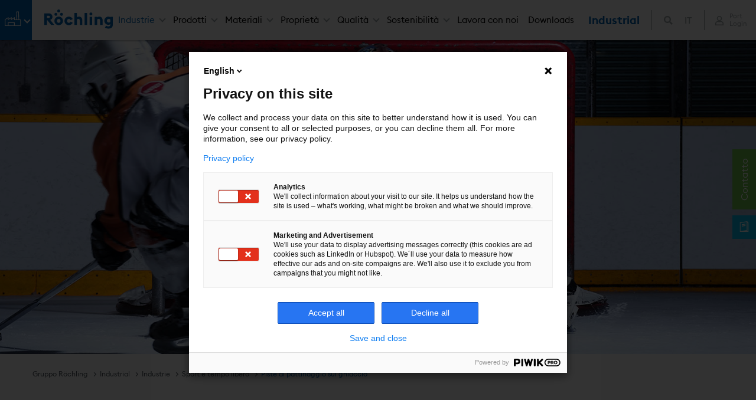

--- FILE ---
content_type: text/html; charset=utf-8
request_url: https://www.roechling.com/it/industrial/sport-e-tempo-libero/piste-di-pattinaggio-sul-ghiaccio
body_size: 18229
content:
<!DOCTYPE html>
<html lang="it">
<head>

<meta charset="utf-8">
<!-- 
	This website is powered by TYPO3 - inspiring people to share!
	TYPO3 is a free open source Content Management Framework initially created by Kasper Skaarhoj and licensed under GNU/GPL.
	TYPO3 is copyright 1998-2026 of Kasper Skaarhoj. Extensions are copyright of their respective owners.
	Information and contribution at https://typo3.org/
-->


<link rel="icon" href="/_assets/9349927865f0807631b33bf676821978/Icons/favicon.ico" type="image/vnd.microsoft.icon">

<meta name="generator" content="TYPO3 CMS">
<meta name="viewport" content="width=device-width, initial-scale=1.0">
<meta name="author" content="Röchling">
<meta name="twitter:card" content="summary">
<meta name="msapplication-tilecolor" content="#ffffff">
<meta name="msapplication-tileimage" content="EXT:bw_roechling_template/Resources/Public/Icons/mstile-144x144.png">
<meta name="theme-color" content="#ffffff">
<meta name="globaltitle" content="Ice Skate Rink">
<meta name="globalnavtitle" content="Ice Skate Rink">
<meta name="uid" content="482">
<meta name="pagetitle" content="Piste di pattinaggio sul ghiaccio">


<link rel="stylesheet" href="/typo3temp/assets/compressed/merged-ce928d67b9e13f62cf4e235e2cb07e67-95296ea57c3d79f6ef8623c536511117.css?1768285409" media="all">
<link rel="stylesheet" href="/typo3temp/assets/compressed/merged-627d1d7e326db2ab6b2cbb1996bc1487-f533057a310b17b678f21576cc2a9b68.css?1736289217" media="print">



<script src="/typo3temp/assets/compressed/merged-beadd0f817daeb5b5d9e8308125ee6ca-de15188b92e46b5a346744e499c0eb3d.js?1760595388"></script>


<title> Piste di pattinaggio sul ghiaccio &#124; Röchling&nbsp;IT</title>      <link rel="apple-touch-icon" sizes="120x120" href="/_assets/9349927865f0807631b33bf676821978/Icons/apple-icon-120x120.png">
      <link rel="apple-touch-icon" sizes="152x152" href="/_assets/9349927865f0807631b33bf676821978/Icons/apple-icon-152x152.png">
      <link rel="apple-touch-icon" sizes="180x180" href="/_assets/9349927865f0807631b33bf676821978/Icons/apple-icon-180x180.png">
      <link rel="icon" type="image/png" sizes="192x192"  href="/_assets/9349927865f0807631b33bf676821978/Icons/android-icon-192x192.png">
      <link rel="icon" type="image/png" sizes="32x32" href="/_assets/9349927865f0807631b33bf676821978/Icons/favicon-32x32.png">
      <link rel="icon" type="image/png" sizes="96x96" href="/_assets/9349927865f0807631b33bf676821978/Icons/favicon-96x96.png">
      <link rel="icon" type="image/png" sizes="16x16" href="/_assets/9349927865f0807631b33bf676821978/Icons/favicon-16x16.png">
      <link rel="manifest" href="/_assets/9349927865f0807631b33bf676821978/Icons/manifest.json">
      <link rel="mask-icon" href="/_assets/9349927865f0807631b33bf676821978/Icons/safari-pinned-tab.svg" color="#0a43ff"><style> .dd-hero-resource { background-image: url(/fileadmin/media/Roechling-Industrial/Industries/banner/Roechling_Hockey.jpg); background-position: center center; } </style>
<link rel="canonical" href="https://www.roechling.com/it/industrial/sport-e-tempo-libero/piste-di-pattinaggio-sul-ghiaccio"/>

<link rel="alternate" hreflang="x-default" href="https://www.roechling.com/industrial/sports-leisure/ice-skate-rink"/>
<link rel="alternate" hreflang="de-DE" href="https://www.roechling.com/de/industrial/sport-und-freizeit/eislaufbahnen"/>
<link rel="alternate" hreflang="it" href="https://www.roechling.com/it/industrial/sport-e-tempo-libero/piste-di-pattinaggio-sul-ghiaccio"/>
<link rel="alternate" hreflang="ja" href="https://www.roechling.com/jp/industrial/%E7%94%A3%E6%A5%AD/%E3%82%B9%E3%83%9D%E3%83%BC%E3%83%84%E3%83%AC%E3%82%B8%E3%83%A3%E3%83%BC/%E3%82%A2%E3%82%A4%E3%82%B9%E3%82%B9%E3%82%B1%E3%83%BC%E3%83%88%E3%83%AA%E3%83%B3%E3%82%AF"/>
<link rel="alternate" hreflang="es" href="https://www.roechling.com/es/industrial/deporte-y-ocio/pistas-de-hielo"/>
<link rel="alternate" hreflang="cs" href="https://www.roechling.com/cz/industrial/sport-a-volny-cas/kluziste"/>
<link rel="alternate" hreflang="en-GB" href="https://www.roechling.com/uk/industrial/sports-leisure/ice-skate-rink"/>
<link rel="alternate" hreflang="en-US" href="https://www.roechling.com/us/industrial/sports-leisure/ice-skate-rink"/>
<link rel="alternate" hreflang="en-SG" href="https://www.roechling.com/sg/industrial/sports-leisure/ice-skate-rink"/>
<link rel="alternate" hreflang="zh-CN" href="https://www.roechling.com.cn/industrial/%E8%BF%90%E5%8A%A8%E4%B8%8E%E4%BC%91%E9%97%B2/%E6%BB%91%E5%86%B0%E5%9C%BA"/>
<link rel="alternate" hreflang="en-IN" href="https://www.roechling.com/in/industrial/sports-leisure/ice-skate-rink"/>
<link rel="alternate" hreflang="fr" href="https://www.roechling.com/fr/industrial/sport-et-loisirs/patinoires"/>
<link rel="alternate" hreflang="pl-pl" href="https://www.roechling.com/pl/industrial/branze/sport-i-rekreacja/lodowisko"/>
<link rel="alternate" hreflang="pt-br" href="https://www.roechling.com/br/industrial/industrias/esportes-e-lazer/pista-de-patinacao-no-gelo"/>
<link rel="alternate" hreflang="ko" href="https://www.roechling.com/ko/industrial/%EC%82%B0%EC%97%85-%EB%B6%80%EB%AC%B8/%EC%8A%A4%ED%8F%AC%EC%B8%A0-%EB%B0%8F-%EB%A0%88%EC%A0%80/%EC%95%84%EC%9D%B4%EC%8A%A4-%EC%8A%A4%EC%BC%80%EC%9D%B4%ED%8A%B8%EC%9E%A5"/>
</head>
<body>

    
    
        

<header class="dd-header js-dd-header dd-header-w">
    <div class="flexbox">
        <div class="header">
            <div class="dd-language language-geoloc">
                <div class="container">
                    <div class="dd-language__text">
                        <span>
                           Select a different country or region to see specific content for your location.
                        </span>
                    </div>
                    <div class="dd-language__form">
                        <div class="dd-form__select">
                            <select id="geolang" class="form-control needsclick js-geotext"
                                onchange="$('#clang').attr('href',($(this).find('option:selected').val()))">
                                <optgroup label="Global"><option data-geo="en" class="js_geo_en" value="https://www.roechling.com/industrial/sports-leisure/ice-skate-rink">English</option></optgroup><optgroup label="Europe"><option data-geo="de" class="js_geo_de" value="https://www.roechling.com/de/industrial/sport-und-freizeit/eislaufbahnen">Germany, Austria, Switzerland | German</option><option data-geo="it" class="js_geo_it" value="https://www.roechling.com/it/industrial/sport-e-tempo-libero/piste-di-pattinaggio-sul-ghiaccio" selected >Italy | Italian</option><option data-geo="es" class="js_geo_es" value="https://www.roechling.com/es/industrial/deporte-y-ocio/pistas-de-hielo">Spain | Spanish</option><option data-geo="cz" class="js_geo_cz" value="https://www.roechling.com/cz/industrial/sport-a-volny-cas/kluziste">Czech Republic | Czech</option><option data-geo="uk" class="js_geo_uk" value="https://www.roechling.com/uk/industrial/sports-leisure/ice-skate-rink">United Kingdom | English</option><option data-geo="fr" class="js_geo_fr" value="https://www.roechling.com/fr/industrial/sport-et-loisirs/patinoires">France | French</option><option data-geo="ru" class="js_geo_ru" value="https://www.roechling.com/ru/industrial/sport-i-otdykh/ledovye-areny">Russia | Russian</option><option data-geo="pl" class="js_geo_pl" value="https://www.roechling.com/pl/industrial/branze/sport-i-rekreacja/lodowisko">Poland | Polish</option></optgroup><optgroup label="America"><option data-geo="us" class="js_geo_us" value="https://www.roechling.com/us/industrial/sports-leisure/ice-skate-rink">USA, Canada | English</option><option data-geo="br" class="js_geo_br" value="https://www.roechling.com/br/industrial/industrias/esportes-e-lazer/pista-de-patinacao-no-gelo">Brasilia | Brazilian-Portuguese</option></optgroup><optgroup label="Asia"><option data-geo="cn" class="js_geo_cn" value="https://www.roechling.com.cn/industrial/%E8%BF%90%E5%8A%A8%E4%B8%8E%E4%BC%91%E9%97%B2/%E6%BB%91%E5%86%B0%E5%9C%BA">China | Chinese</option><option data-geo="jp" class="js_geo_jp" value="https://www.roechling.com/jp/industrial/%E7%94%A3%E6%A5%AD/%E3%82%B9%E3%83%9D%E3%83%BC%E3%83%84%E3%83%AC%E3%82%B8%E3%83%A3%E3%83%BC/%E3%82%A2%E3%82%A4%E3%82%B9%E3%82%B9%E3%82%B1%E3%83%BC%E3%83%88%E3%83%AA%E3%83%B3%E3%82%AF">Japan | Japanese</option><option data-geo="sg" class="js_geo_sg" value="https://www.roechling.com/sg/industrial/sports-leisure/ice-skate-rink">Singapore | English</option><option data-geo="in" class="js_geo_in" value="https://www.roechling.com/in/industrial/sports-leisure/ice-skate-rink">India | English</option><option data-geo="kr" class="js_geo_kr" value="https://www.roechling.com/ko/industrial/%EC%82%B0%EC%97%85-%EB%B6%80%EB%AC%B8/%EC%8A%A4%ED%8F%AC%EC%B8%A0-%EB%B0%8F-%EB%A0%88%EC%A0%80/%EC%95%84%EC%9D%B4%EC%8A%A4-%EC%8A%A4%EC%BC%80%EC%9D%B4%ED%8A%B8%EC%9E%A5">Korean | Korean</option></optgroup>
                            </select>
                        </div>
                        <button type="button" class="btn btn-sm btn-primary js-geobtn" onclick="saveGeoPref()">
                            next
                        </button>
                        <div class="geoclose" onclick="removeGeo()">

                        </div>
                    </div>
                </div>
                <script>
                    // let gl_text = document.querySelector(".language-geoloc .dd-language__text span")
                    // gl_text.textContent = getLangText(geoCountry)
                    // gl_btn = document.querySelector(".language-geoloc .js-geobtn")
                    // gl_btn.textContent = getLangBtn(geoCountry)
                    // document.querySelector('.js_geo_' + geoCountry).selected = 'selected'
                </script>
            </div>

        </div>
        <div class="main">
            <div class="dd-header__left">
                

    <div class="dd-header__icons">
        <a href = "javascript:void(0)" class="bw__menu-button" onclick="document.getElementById('light').style.display='block';document.getElementById('fade').style.display='block'">
            
                
            
                
            
                
                        
	<span class="icon icon-industrial-rgb" aria-hidden="true">
		<span class="icon__inner">
			<svg role="img">
				
						<use xlink:href="/_assets/9349927865f0807631b33bf676821978/Icons/Icons.svg#icon-industrial-rgb"></use>
					
			</svg>
		</span>
	</span>

                    
            
                
            
                
            
        </a>
    </div>



                

    <div class="dd-header__logo">
        <a href="/it/">
            
	<span class="icon icon-header-logo" aria-hidden="true">
		<span class="icon__inner">
			<svg role="img">
				
						<use xlink:href="/_assets/9349927865f0807631b33bf676821978/Icons/Icons.svg#icon-header-logo"></use>
					
			</svg>
		</span>
	</span>

        </a>
    </div>


            </div>

            <div class="dd-header__center">
                <div class="dd-header__menu">
                    

    


    <nav class="dd-menu js-dd-menu" data-menulevelactive="0">

        <a href="#" class="dd-menu__close js-dd-menu__close">Close</a>

        <ul class="dd-menu__level dd-menu__level--1" data-menulevel="1">

            

                
                    

    
            <li class="dd-menu__item is-active has-children">
        

    
            <a href="/it/industrial" class="dd-menu__link" title="Industrie">
        

        Industrie
    </a>



                    
                        

    <div class="dd-menu__level dd-menu__level--2" data-menulevel="2">
        <div class="container-fluid dd-menu__mega">
            <div class="row justify-content-center">
                <div class="dd-menu__mega-col col-3">
                    <ul>
                        
    <li class="dd-menu__item">
        <a class="dd-menu__backlink" href="#">
            Back
        </a>
    </li>


                        

                            
                                    

    
            
                    <li class="dd-menu__item">
                    
	<span class="icon icon-chemischer-behaelter-anlagenbau" aria-hidden="true">
		<span class="icon__inner">
			<svg role="img">
				
						<use xlink:href="/_assets/9349927865f0807631b33bf676821978/Icons/Icons.svg#icon-chemischer-behaelter-anlagenbau"></use>
					
			</svg>
		</span>
	</span>

                
        

    
            <a href="/it/industrial/costruzione-di-serbatoi-e-impianti-chimici" class="dd-menu__link" title="Costruzione di serbatoi e impianti chimici">
        

        Costruzione di serbatoi e impianti chimici
    </a>



                                    
                                    </li>
                                
                        

                            
                                    

    
            
                    <li class="dd-menu__item">
                    
	<span class="icon icon-trink-abwassertechnik" aria-hidden="true">
		<span class="icon__inner">
			<svg role="img">
				
						<use xlink:href="/_assets/9349927865f0807631b33bf676821978/Icons/Icons.svg#icon-trink-abwassertechnik"></use>
					
			</svg>
		</span>
	</span>

                
        

    
            <a href="/it/industrial/dellacqua-potabile-e-delle-acque-reflue" class="dd-menu__link" title="Dell’acqua potabile e delle acque reflue">
        

        Dell’acqua potabile e delle acque reflue
    </a>



                                    
                                    </li>
                                
                        

                            
                                    

    
            
                    <li class="dd-menu__item">
                    
	<span class="icon icon-erneuerbare-energien" aria-hidden="true">
		<span class="icon__inner">
			<svg role="img">
				
						<use xlink:href="/_assets/9349927865f0807631b33bf676821978/Icons/Icons.svg#icon-erneuerbare-energien"></use>
					
			</svg>
		</span>
	</span>

                
        

    
            <a href="/it/industrial/energie-rinnovabili" class="dd-menu__link" title="Energie rinnovabili">
        

        Energie rinnovabili
    </a>



                                    
                                    </li>
                                
                        

                            
                                    

    
            
                    <li class="dd-menu__item">
                    
	<span class="icon icon-maschinen-anlagenbau" aria-hidden="true">
		<span class="icon__inner">
			<svg role="img">
				
						<use xlink:href="/_assets/9349927865f0807631b33bf676821978/Icons/Icons.svg#icon-maschinen-anlagenbau"></use>
					
			</svg>
		</span>
	</span>

                
        

    
            <a href="/it/industrial/ingegneria-meccanica-e-impiantistica" class="dd-menu__link" title="Ingegneria meccanica e impiantistica">
        

        Ingegneria meccanica e impiantistica
    </a>



                                    
                                    </li>
                                
                        

                            
                                    

    
            
                    <li class="dd-menu__item">
                    
	<span class="icon icon-fahrzeugbau" aria-hidden="true">
		<span class="icon__inner">
			<svg role="img">
				
						<use xlink:href="/_assets/9349927865f0807631b33bf676821978/Icons/Icons.svg#icon-fahrzeugbau"></use>
					
			</svg>
		</span>
	</span>

                
        

    
            <a href="/it/industrial/costruzione-di-veicoli" class="dd-menu__link" title="Costruzione di veicoli">
        

        Costruzione di veicoli
    </a>



                                    
                                    </li>
                                
                        

                            
                                    

    
            
                    <li class="dd-menu__item">
                    
	<span class="icon icon-schuettgutforderung" aria-hidden="true">
		<span class="icon__inner">
			<svg role="img">
				
						<use xlink:href="/_assets/9349927865f0807631b33bf676821978/Icons/Icons.svg#icon-schuettgutforderung"></use>
					
			</svg>
		</span>
	</span>

                
        

    
            <a href="/it/industrial/trasporto-di-merci-sfuse" class="dd-menu__link" title="Trasporto di merci sfuse">
        

        Trasporto di merci sfuse
    </a>



                                    
                                    </li>
                                
                        

                            
                                    

    
            
                    <li class="dd-menu__item">
                    
	<span class="icon icon-bauindustrie" aria-hidden="true">
		<span class="icon__inner">
			<svg role="img">
				
						<use xlink:href="/_assets/9349927865f0807631b33bf676821978/Icons/Icons.svg#icon-bauindustrie"></use>
					
			</svg>
		</span>
	</span>

                
        

    
            <a href="/it/industrial/building-industry" class="dd-menu__link" title="Building industry">
        

        Building industry
    </a>



                                    
                                    </li>
                                
                        

                            
                                    

    
            
                    <li class="dd-menu__item">
                    
	<span class="icon icon-kran" aria-hidden="true">
		<span class="icon__inner">
			<svg role="img">
				
						<use xlink:href="/_assets/9349927865f0807631b33bf676821978/Icons/Icons.svg#icon-kran"></use>
					
			</svg>
		</span>
	</span>

                
        

    
            <a href="/it/industrial/tecnologia-di-gru-e-sollevamento" class="dd-menu__link" title="Tecnologia di gru e sollevamento">
        

        Tecnologia di gru e sollevamento
    </a>



                                    
                                    </li>
                                
                        

                            
                                        </ul>
                                    </div>
                                    <div class="dd-menu__mega-col col-3">
                                        <ul>
                                            <li class="dd-menu__item">
                                                <a class="dd-menu__backlink" href="#">Zurück</a>
                                            </li>
                                
                        

                            
                                    

    
            
                    <li class="dd-menu__item">
                    
	<span class="icon icon-oel-gas" aria-hidden="true">
		<span class="icon__inner">
			<svg role="img">
				
						<use xlink:href="/_assets/9349927865f0807631b33bf676821978/Icons/Icons.svg#icon-oel-gas"></use>
					
			</svg>
		</span>
	</span>

                
        

    
            <a href="/it/industrial/petrolio-e-gas" class="dd-menu__link" title="Petrolio e gas">
        

        Petrolio e gas
    </a>



                                    
                                    </li>
                                
                        

                            
                                    

    
            
                    <li class="dd-menu__item">
                    
	<span class="icon icon-wasser-hafenbau" aria-hidden="true">
		<span class="icon__inner">
			<svg role="img">
				
						<use xlink:href="/_assets/9349927865f0807631b33bf676821978/Icons/Icons.svg#icon-wasser-hafenbau"></use>
					
			</svg>
		</span>
	</span>

                
        

    
            <a href="/it/industrial/ingegneria-idraulica-e-portuale" class="dd-menu__link" title="Ingegneria idraulica e portuale">
        

        Ingegneria idraulica e portuale
    </a>



                                    
                                    </li>
                                
                        

                            
                                    

    
            
                    <li class="dd-menu__item">
                    
	<span class="icon icon-elektro" aria-hidden="true">
		<span class="icon__inner">
			<svg role="img">
				
						<use xlink:href="/_assets/9349927865f0807631b33bf676821978/Icons/Icons.svg#icon-elektro"></use>
					
			</svg>
		</span>
	</span>

                
        

    
            <a href="/it/industrial/industria-elettrica" class="dd-menu__link" title="Industria elettrica">
        

        Industria elettrica
    </a>



                                    
                                    </li>
                                
                        

                            
                                    

    
            
                    <li class="dd-menu__item">
                    
	<span class="icon icon-papierindustrie" aria-hidden="true">
		<span class="icon__inner">
			<svg role="img">
				
						<use xlink:href="/_assets/9349927865f0807631b33bf676821978/Icons/Icons.svg#icon-papierindustrie"></use>
					
			</svg>
		</span>
	</span>

                
        

    
            <a href="/it/industrial/industrie/industria-cartaria" class="dd-menu__link" title="Industria cartaria">
        

        Industria cartaria
    </a>



                                    
                                    </li>
                                
                        

                            
                                    

    
            
                    <li class="dd-menu__item">
                    
	<span class="icon icon-verkehrstechnik-infrastruktur" aria-hidden="true">
		<span class="icon__inner">
			<svg role="img">
				
						<use xlink:href="/_assets/9349927865f0807631b33bf676821978/Icons/Icons.svg#icon-verkehrstechnik-infrastruktur"></use>
					
			</svg>
		</span>
	</span>

                
        

    
            <a href="/it/industrial/settore-dei-trasporti-e-delle-infrastrutture" class="dd-menu__link" title="Settore dei trasporti e delle infrastrutture">
        

        Settore dei trasporti e delle infrastrutture
    </a>



                                    
                                    </li>
                                
                        

                            
                                    

    
            
                    <li class="dd-menu__item">
                    
	<span class="icon icon-foerdertechnik-automation" aria-hidden="true">
		<span class="icon__inner">
			<svg role="img">
				
						<use xlink:href="/_assets/9349927865f0807631b33bf676821978/Icons/Icons.svg#icon-foerdertechnik-automation"></use>
					
			</svg>
		</span>
	</span>

                
        

    
            <a href="/it/industrial/tecnologia-di-trasporto-e-automazione" class="dd-menu__link" title="Tecnologia di trasporto e automazione">
        

        Tecnologia di trasporto e automazione
    </a>



                                    
                                    </li>
                                
                        

                            
                                    

    
            
                    <li class="dd-menu__item">
                    
	<span class="icon icon-werbetechnik" aria-hidden="true">
		<span class="icon__inner">
			<svg role="img">
				
						<use xlink:href="/_assets/9349927865f0807631b33bf676821978/Icons/Icons.svg#icon-werbetechnik"></use>
					
			</svg>
		</span>
	</span>

                
        

    
            <a href="/it/industrial/tecnologia-pubblicitaria" class="dd-menu__link" title="Tecnologia pubblicitaria">
        

        Tecnologia pubblicitaria
    </a>



                                    
                                    </li>
                                
                        

                            
                                    

    
            
                    <li class="dd-menu__item">
                    
	<span class="icon icon-elektronik" aria-hidden="true">
		<span class="icon__inner">
			<svg role="img">
				
						<use xlink:href="/_assets/9349927865f0807631b33bf676821978/Icons/Icons.svg#icon-elektronik"></use>
					
			</svg>
		</span>
	</span>

                
        

    
            <a href="/it/industrial/industrie/il-vostro-fornitore-ad-alte-prestazioni-per-lindustria-dei-semiconduttori" class="dd-menu__link" title="Semiconductor">
        

        Semiconductor
    </a>



                                    
                                    </li>
                                
                        

                            
                                        </ul>
                                    </div>
                                    <div class="dd-menu__mega-col col-3">
                                        <ul>
                                            <li class="dd-menu__item">
                                                <a class="dd-menu__backlink" href="#">Zurück</a>
                                            </li>
                                
                        

                            
                                    

    
            
                    <li class="dd-menu__item is-active">
                    
	<span class="icon icon-sport-freizeit" aria-hidden="true">
		<span class="icon__inner">
			<svg role="img">
				
						<use xlink:href="/_assets/9349927865f0807631b33bf676821978/Icons/Icons.svg#icon-sport-freizeit"></use>
					
			</svg>
		</span>
	</span>

                
        

    
            <a href="/it/industrial/sport-e-tempo-libero" class="dd-menu__link" title="Sport e tempo libero">
        

        Sport e tempo libero
    </a>



                                    
                                    </li>
                                
                        

                            
                                    

    
            
                    <li class="dd-menu__item">
                    
	<span class="icon icon-schiffs-bootsbau" aria-hidden="true">
		<span class="icon__inner">
			<svg role="img">
				
						<use xlink:href="/_assets/9349927865f0807631b33bf676821978/Icons/Icons.svg#icon-schiffs-bootsbau"></use>
					
			</svg>
		</span>
	</span>

                
        

    
            <a href="/it/industrial/costruzione-di-navi-e-imbarcazioni" class="dd-menu__link" title="Costruzione di navi e imbarcazioni">
        

        Costruzione di navi e imbarcazioni
    </a>



                                    
                                    </li>
                                
                        

                            
                                    

    
            
                    <li class="dd-menu__item">
                    
	<span class="icon icon-elektronik" aria-hidden="true">
		<span class="icon__inner">
			<svg role="img">
				
						<use xlink:href="/_assets/9349927865f0807631b33bf676821978/Icons/Icons.svg#icon-elektronik"></use>
					
			</svg>
		</span>
	</span>

                
        

    
            <a href="/it/industrial/elettronica" class="dd-menu__link" title="Elettronica">
        

        Elettronica
    </a>



                                    
                                    </li>
                                
                        

                            
                                    

    
            
                    <li class="dd-menu__item">
                    
	<span class="icon icon-agrartechnik" aria-hidden="true">
		<span class="icon__inner">
			<svg role="img">
				
						<use xlink:href="/_assets/9349927865f0807631b33bf676821978/Icons/Icons.svg#icon-agrartechnik"></use>
					
			</svg>
		</span>
	</span>

                
        

    
            <a href="/it/industrial/ingegneria-agraria" class="dd-menu__link" title="Ingegneria agraria">
        

        Ingegneria agraria
    </a>



                                    
                                    </li>
                                
                        

                            
                                    

    
            
                    <li class="dd-menu__item">
                    
	<span class="icon icon-luft-raumfahrt" aria-hidden="true">
		<span class="icon__inner">
			<svg role="img">
				
						<use xlink:href="/_assets/9349927865f0807631b33bf676821978/Icons/Icons.svg#icon-luft-raumfahrt"></use>
					
			</svg>
		</span>
	</span>

                
        

    
            <a href="/it/industrial/ingegneria-aerospaziale" class="dd-menu__link" title="Ingegneria aerospaziale">
        

        Ingegneria aerospaziale
    </a>



                                    
                                    </li>
                                
                        

                            
                                    

    
            
                    <li class="dd-menu__item">
                    
	<span class="icon icon-medizintechnik-orthopaedie" aria-hidden="true">
		<span class="icon__inner">
			<svg role="img">
				
						<use xlink:href="/_assets/9349927865f0807631b33bf676821978/Icons/Icons.svg#icon-medizintechnik-orthopaedie"></use>
					
			</svg>
		</span>
	</span>

                
        

    
            <a href="/it/industrial/healthcare" class="dd-menu__link" title="Healthcare">
        

        Healthcare
    </a>



                                    
                                    </li>
                                
                        

                            
                                    

    
            
                    <li class="dd-menu__item">
                    
	<span class="icon icon-ballistische-platten-2" aria-hidden="true">
		<span class="icon__inner">
			<svg role="img">
				
						<use xlink:href="/_assets/9349927865f0807631b33bf676821978/Icons/Icons.svg#icon-ballistische-platten-2"></use>
					
			</svg>
		</span>
	</span>

                
        

    
            <a href="/it/industrial/industrie/difesa" class="dd-menu__link" title="Difesa">
        

        Difesa
    </a>



                                    
                                    </li>
                                
                        

                            
                                        </ul>
                                    </div>
                                    <div class="dd-menu__mega-col col-3">
                                        <ul>
                                            <li class="dd-menu__item">
                                                <a class="dd-menu__backlink" href="#">Zurück</a>
                                            </li>
                                
                        

                            
                                    

    
            
                    <li class="dd-menu__item">
                    
	<span class="icon icon-lebensmittelkontakt" aria-hidden="true">
		<span class="icon__inner">
			<svg role="img">
				
						<use xlink:href="/_assets/9349927865f0807631b33bf676821978/Icons/Icons.svg#icon-lebensmittelkontakt"></use>
					
			</svg>
		</span>
	</span>

                
        

    
            <a href="/it/industrial/food-industry" class="dd-menu__link" title="Food industry">
        

        Food industry
    </a>



                                    
                                    </li>
                                
                        

                            
                                    

    
            
                    <li class="dd-menu__item">
                    
	<span class="icon icon-aquakultur" aria-hidden="true">
		<span class="icon__inner">
			<svg role="img">
				
						<use xlink:href="/_assets/9349927865f0807631b33bf676821978/Icons/Icons.svg#icon-aquakultur"></use>
					
			</svg>
		</span>
	</span>

                
        

    
            <a href="/it/industrial/aquafarming" class="dd-menu__link" title="Aquafarming">
        

        Aquafarming
    </a>



                                    
                                    </li>
                                
                        

                            
                                    

    
            
                    <li class="dd-menu__item">
                    
	<span class="icon icon-nuklearindustrie" aria-hidden="true">
		<span class="icon__inner">
			<svg role="img">
				
						<use xlink:href="/_assets/9349927865f0807631b33bf676821978/Icons/Icons.svg#icon-nuklearindustrie"></use>
					
			</svg>
		</span>
	</span>

                
        

    
            <a href="/it/industrial/proprieta/schermatura-neutronica" class="dd-menu__link" title="Industria nucleare">
        

        Industria nucleare
    </a>



                                    
                                    </li>
                                
                        

                            
                                    

    
            
                    <li class="dd-menu__item">
                    
	<span class="icon icon-alpinindustrie" aria-hidden="true">
		<span class="icon__inner">
			<svg role="img">
				
						<use xlink:href="/_assets/9349927865f0807631b33bf676821978/Icons/Icons.svg#icon-alpinindustrie"></use>
					
			</svg>
		</span>
	</span>

                
        

    
            <a href="/it/industrial/industrie/alpine-industry" class="dd-menu__link" title="Alpine Industry">
        

        Alpine Industry
    </a>



                                    
                                    </li>
                                
                        

                            
                                    

    
            
                    <li class="dd-menu__item">
                    
	<span class="icon icon-tiefziehtechnik" aria-hidden="true">
		<span class="icon__inner">
			<svg role="img">
				
						<use xlink:href="/_assets/9349927865f0807631b33bf676821978/Icons/Icons.svg#icon-tiefziehtechnik"></use>
					
			</svg>
		</span>
	</span>

                
        

    
            <a href="/it/industrial/tecnica-di-imbutitura" class="dd-menu__link" title="Tecnica di imbutitura">
        

        Tecnica di imbutitura
    </a>



                                    
                                    </li>
                                
                        

                            
                                    

    
            
                    <li class="dd-menu__item">
                    
	<span class="icon icon-reinraumtechnik" aria-hidden="true">
		<span class="icon__inner">
			<svg role="img">
				
						<use xlink:href="/_assets/9349927865f0807631b33bf676821978/Icons/Icons.svg#icon-reinraumtechnik"></use>
					
			</svg>
		</span>
	</span>

                
        

    
            <a href="/it/industrial/tecnologia-per-le-camere-bianche" class="dd-menu__link" title="Tecnologia per le camere bianche">
        

        Tecnologia per le camere bianche
    </a>



                                    
                                    </li>
                                
                        

                            
                                    

    
            
                    <li class="dd-menu__item">
                    
	<span class="icon icon-aufzug" aria-hidden="true">
		<span class="icon__inner">
			<svg role="img">
				
						<use xlink:href="/_assets/9349927865f0807631b33bf676821978/Icons/Icons.svg#icon-aufzug"></use>
					
			</svg>
		</span>
	</span>

                
        

    
            <a href="/it/industrial/ascensori-e-scale-mobili" class="dd-menu__link" title="Ascensori e scale mobili">
        

        Ascensori e scale mobili
    </a>



                                    
                                    </li>
                                
                        

                    </ul>
                </div>
            </div>
        </div>
    </div>


                    

                    </li>
                

            

                
                    

    
            <li class="dd-menu__item has-children">
        

    
            <a href="/it/industrial" class="dd-menu__link" title="Prodotti">
        

        Prodotti
    </a>



                    
                        

    <div class="dd-menu__level dd-menu__level--2" data-menulevel="2">
        <div class="container-fluid dd-menu__mega">
            <div class="row justify-content-center">
                <div class="dd-menu__mega-col col-3">
                    <ul>
                        
    <li class="dd-menu__item">
        <a class="dd-menu__backlink" href="#">
            Back
        </a>
    </li>


                        

                            
                                    

    
            
                    <li class="dd-menu__item no-icon has-children">
                
        

    
            <a href="/it/industrial/prodotti/materiali-termoplastici-semilavorati-plastici" class="dd-menu__link" title="Materiali termoplastici - Semilavorati plastici">
        

        Materiali termoplastici - Semilavorati plastici
    </a>



                                    
                                        

    <ul class="dd-menu__level dd-menu__level--3" data-menulevel="3">

        
    <li class="dd-menu__item">
        <a class="dd-menu__backlink" href="#">
            Back
        </a>
    </li>


        

    
            
                    <li class="dd-menu__item no-icon">
                
        

    
            <a href="/it/industrial/prodotti/materiali-termoplastici-semilavorati-plastici" class="dd-menu__link" title="Materiali termoplastici - Semilavorati plastici">
        

    Materiali termoplastici - Semilavorati plastici
    </a>



        
        
            
                

    
            
                    <li class="dd-menu__item">
                    
	<span class="icon icon-platten-bloecke" aria-hidden="true">
		<span class="icon__inner">
			<svg role="img">
				
						<use xlink:href="/_assets/9349927865f0807631b33bf676821978/Icons/Icons.svg#icon-platten-bloecke"></use>
					
			</svg>
		</span>
	</span>

                
        

    
            <a href="/it/industrial/prodotti/materiali-termoplastici-semilavorati-plastici/lastre-e-blocchi" class="dd-menu__link" title="Lastre e blocchi">
        

        Lastre e blocchi
    </a>


        
                
                </li>
            
        
        
            
                

    
            
                    <li class="dd-menu__item">
                    
	<span class="icon icon-rund-hohlstaebe" aria-hidden="true">
		<span class="icon__inner">
			<svg role="img">
				
						<use xlink:href="/_assets/9349927865f0807631b33bf676821978/Icons/Icons.svg#icon-rund-hohlstaebe"></use>
					
			</svg>
		</span>
	</span>

                
        

    
            <a href="/it/industrial/prodotti/materiali-termoplastici-semilavorati-plastici/tondini-e-barre-forate-in-materiale-plastico" class="dd-menu__link" title="Tondini e barre forate in materiale plastico">
        

        Tondini e barre forate in materiale plastico
    </a>


        
                
                </li>
            
        
        
            
                

    
            
                    <li class="dd-menu__item">
                    
	<span class="icon icon-zuschnitt-service" aria-hidden="true">
		<span class="icon__inner">
			<svg role="img">
				
						<use xlink:href="/_assets/9349927865f0807631b33bf676821978/Icons/Icons.svg#icon-zuschnitt-service"></use>
					
			</svg>
		</span>
	</span>

                
        

    
            <a href="/it/industrial/prodotti/materiali-termoplastici-semilavorati-plastici/servizio-di-taglio" class="dd-menu__link" title="Servizio di taglio">
        

        Servizio di taglio
    </a>


        
                
                </li>
            
        
        
            
                

    
            
                    <li class="dd-menu__item">
                    
	<span class="icon icon-folien-rollenware" aria-hidden="true">
		<span class="icon__inner">
			<svg role="img">
				
						<use xlink:href="/_assets/9349927865f0807631b33bf676821978/Icons/Icons.svg#icon-folien-rollenware"></use>
					
			</svg>
		</span>
	</span>

                
        

    
            <a href="/it/industrial/prodotti/materiali-termoplastici-semilavorati-plastici/pellicole-e-bobine" class="dd-menu__link" title="Pellicole e bobine">
        

        Pellicole e bobine
    </a>


        
                
                </li>
            
        
        
            
                

    
            
                    <li class="dd-menu__item">
                    
	<span class="icon icon-schweissdraht" aria-hidden="true">
		<span class="icon__inner">
			<svg role="img">
				
						<use xlink:href="/_assets/9349927865f0807631b33bf676821978/Icons/Icons.svg#icon-schweissdraht"></use>
					
			</svg>
		</span>
	</span>

                
        

    
            <a href="/it/industrial/prodotti/materiali-termoplastici-semilavorati-plastici/filo-di-saldatura-in-materiale-plastico" class="dd-menu__link" title="Filo di saldatura in materiale plastico">
        

        Filo di saldatura in materiale plastico
    </a>


        
                
                </li>
            
        
        
            
                

    
            
                    <li class="dd-menu__item">
                    
	<span class="icon icon-profile-schweissdraht-behaelterbau" aria-hidden="true">
		<span class="icon__inner">
			<svg role="img">
				
						<use xlink:href="/_assets/9349927865f0807631b33bf676821978/Icons/Icons.svg#icon-profile-schweissdraht-behaelterbau"></use>
					
			</svg>
		</span>
	</span>

                
        

    
            <a href="/it/industrial/prodotti/materiali-termoplastici-semilavorati-plastici/profili-e-fili-di-saldatura-costruzione-di-serbatoi" class="dd-menu__link" title="Profili e fili di saldatura – costruzione di serbatoi">
        

        Profili e fili di saldatura – costruzione di serbatoi
    </a>


        
                
                </li>
            
        

    </ul>


                                    
                                    </li>
                                
                        

                            
                                        </ul>
                                    </div>
                                    <div class="dd-menu__mega-col col-3">
                                        <ul>
                                            <li class="dd-menu__item">
                                                <a class="dd-menu__backlink" href="#">Zurück</a>
                                            </li>
                                
                        

                            
                                    

    
            
                    <li class="dd-menu__item no-icon has-children">
                
        

    
            <a href="/it/industrial/prodotti/pezzi-finiti-in-materiali-termoplastici" class="dd-menu__link" title="Pezzi finiti in materiali termoplastici">
        

        Pezzi finiti in materiali termoplastici
    </a>



                                    
                                        

    <ul class="dd-menu__level dd-menu__level--3" data-menulevel="3">

        
    <li class="dd-menu__item">
        <a class="dd-menu__backlink" href="#">
            Back
        </a>
    </li>


        

    
            
                    <li class="dd-menu__item no-icon">
                
        

    
            <a href="/it/industrial/prodotti/pezzi-finiti-in-materiali-termoplastici" class="dd-menu__link" title="Pezzi finiti in materiali termoplastici">
        

    Pezzi finiti in materiali termoplastici
    </a>



        
        
            
                

    
            
                    <li class="dd-menu__item has-children">
                    
	<span class="icon icon-3d-druck" aria-hidden="true">
		<span class="icon__inner">
			<svg role="img">
				
						<use xlink:href="/_assets/9349927865f0807631b33bf676821978/Icons/Icons.svg#icon-3d-druck"></use>
					
			</svg>
		</span>
	</span>

                
        

    
            <a href="/it/industrial/products/thermoplastics-machined-components/additive-manufacturing" class="dd-menu__link" title="Additive Manufacturing">
        

        Additive Manufacturing
    </a>


        
                
                    

    <ul class="dd-menu__level dd-menu__level--4" data-menulevel="4">

        
    <li class="dd-menu__item">
        <a class="dd-menu__backlink" href="#">
            Back
        </a>
    </li>


        

    
            
                    <li class="dd-menu__item">
                    
	<span class="icon icon-3d-druck" aria-hidden="true">
		<span class="icon__inner">
			<svg role="img">
				
						<use xlink:href="/_assets/9349927865f0807631b33bf676821978/Icons/Icons.svg#icon-3d-druck"></use>
					
			</svg>
		</span>
	</span>

                
        

    
            <a href="/it/industrial/products/thermoplastics-machined-components/additive-manufacturing" class="dd-menu__link" title="Additive Manufacturing">
        

    Additive Manufacturing
    </a>



        
        
            
                

    
            
                    <li class="dd-menu__item no-icon">
                
        

    
            <a href="/it/industrial/products/thermoplastics-machined-components/additive-manufacturing/multi-jet-fusion" class="dd-menu__link" title="Multi Jet Fusion">
        

        Multi Jet Fusion
    </a>


        
                
                </li>
            
        
        
            
                

    
            
                    <li class="dd-menu__item no-icon">
                
        

    
            <a href="/it/industrial/products/thermoplastics-machined-components/additive-manufacturing/selective-laser-sintering" class="dd-menu__link" title="Selective Laser Sintering">
        

        Selective Laser Sintering
    </a>


        
                
                </li>
            
        
        
            
                

    
            
                    <li class="dd-menu__item no-icon">
                
        

    
            <a href="/it/industrial/products/thermoplastics-machined-components/additive-manufacturing/fused-deposition-modeling" class="dd-menu__link" title="Fused Deposition Modeling">
        

        Fused Deposition Modeling
    </a>


        
                
                </li>
            
        

    </ul>


                
                </li>
            
        
        
            
                

    
            
                    <li class="dd-menu__item">
                    
	<span class="icon icon-hygiene-schneidplatten" aria-hidden="true">
		<span class="icon__inner">
			<svg role="img">
				
						<use xlink:href="/_assets/9349927865f0807631b33bf676821978/Icons/Icons.svg#icon-hygiene-schneidplatten"></use>
					
			</svg>
		</span>
	</span>

                
        

    
            <a href="/it/industrial/prodotti/pezzi-finiti-in-materiali-termoplastici/taglieri-igienici" class="dd-menu__link" title="Taglieri igienici">
        

        Taglieri igienici
    </a>


        
                
                </li>
            
        
        
            
                

    
            
                    <li class="dd-menu__item">
                    
	<span class="icon icon-stanzplatten" aria-hidden="true">
		<span class="icon__inner">
			<svg role="img">
				
						<use xlink:href="/_assets/9349927865f0807631b33bf676821978/Icons/Icons.svg#icon-stanzplatten"></use>
					
			</svg>
		</span>
	</span>

                
        

    
            <a href="/it/industrial/prodotti/pezzi-finiti-in-materiali-termoplastici/lastre-da-taglio-/-taglieri-in-materiale-plastico" class="dd-menu__link" title="Lastre da taglio / taglieri in materiale plastico">
        

        Lastre da taglio / taglieri in materiale plastico
    </a>


        
                
                </li>
            
        
        
            
                

    
            
                    <li class="dd-menu__item">
                    
	<span class="icon icon-trimming_layers" aria-hidden="true">
		<span class="icon__inner">
			<svg role="img">
				
						<use xlink:href="/_assets/9349927865f0807631b33bf676821978/Icons/Icons.svg#icon-trimming_layers"></use>
					
			</svg>
		</span>
	</span>

                
        

    
            <a href="/it/industrial/prodotti/pezzi-finiti-in-materiali-termoplastici/trimming-layer" class="dd-menu__link" title="Trimming Layer">
        

        Trimming Layer
    </a>


        
                
                </li>
            
        
        
            
                

    
            
                    <li class="dd-menu__item">
                    
	<span class="icon icon-kunststoff-zerspanung" aria-hidden="true">
		<span class="icon__inner">
			<svg role="img">
				
						<use xlink:href="/_assets/9349927865f0807631b33bf676821978/Icons/Icons.svg#icon-kunststoff-zerspanung"></use>
					
			</svg>
		</span>
	</span>

                
        

    
            <a href="/it/industrial/prodotti/pezzi-finiti-in-materiali-termoplastici/componenti-in-plastica-lavorati-per-asportazione-di-truciolo" class="dd-menu__link" title="Componenti in plastica, lavorati per asportazione di truciolo">
        

        Componenti in plastica, lavorati per asportazione di truciolo
    </a>


        
                
                </li>
            
        
        
            
                

    
            
                    <li class="dd-menu__item">
                    
	<span class="icon icon-profile-2" aria-hidden="true">
		<span class="icon__inner">
			<svg role="img">
				
						<use xlink:href="/_assets/9349927865f0807631b33bf676821978/Icons/Icons.svg#icon-profile-2"></use>
					
			</svg>
		</span>
	</span>

                
        

    
            <a href="/it/industrial/prodotti/pezzi-finiti-in-materiali-termoplastici/profili-in-materiale-plastico" class="dd-menu__link" title="Profili in materiale plastico">
        

        Profili in materiale plastico
    </a>


        
                
                </li>
            
        
        
            
                

    
            
                    <li class="dd-menu__item">
                    
	<span class="icon icon-rammschutz-2" aria-hidden="true">
		<span class="icon__inner">
			<svg role="img">
				
						<use xlink:href="/_assets/9349927865f0807631b33bf676821978/Icons/Icons.svg#icon-rammschutz-2"></use>
					
			</svg>
		</span>
	</span>

                
        

    
            <a href="/it/industrial/prodotti/pezzi-finiti-in-materiali-termoplastici/paracolpi" class="dd-menu__link" title="Paracolpi">
        

        Paracolpi
    </a>


        
                
                </li>
            
        
        
            
                

    
            
                    <li class="dd-menu__item">
                    
	<span class="icon icon-mikrozerspante-bauteile" aria-hidden="true">
		<span class="icon__inner">
			<svg role="img">
				
						<use xlink:href="/_assets/9349927865f0807631b33bf676821978/Icons/Icons.svg#icon-mikrozerspante-bauteile"></use>
					
			</svg>
		</span>
	</span>

                
        

    
            <a href="/it/industrial/prodotti/pezzi-finiti-in-materiali-termoplastici/elementi-microtruciolati" class="dd-menu__link" title="Elementi microtruciolati">
        

        Elementi microtruciolati
    </a>


        
                
                </li>
            
        
        
            
                

    
            
                    <li class="dd-menu__item">
                    
	<span class="icon icon-perforierte-platten" aria-hidden="true">
		<span class="icon__inner">
			<svg role="img">
				
						<use xlink:href="/_assets/9349927865f0807631b33bf676821978/Icons/Icons.svg#icon-perforierte-platten"></use>
					
			</svg>
		</span>
	</span>

                
        

    
            <a href="/it/industrial/prodotti/pezzi-finiti-in-materiali-termoplastici/lastre-perforate-in-materiale-plastico-lastre-perforate" class="dd-menu__link" title="Lastre perforate in materiale plastico – lastre perforate">
        

        Lastre perforate in materiale plastico – lastre perforate
    </a>


        
                
                </li>
            
        
        
            
                

    
            
                    <li class="dd-menu__item">
                    
	<span class="icon icon-gusspolyamid-sonderteile-1" aria-hidden="true">
		<span class="icon__inner">
			<svg role="img">
				
						<use xlink:href="/_assets/9349927865f0807631b33bf676821978/Icons/Icons.svg#icon-gusspolyamid-sonderteile-1"></use>
					
			</svg>
		</span>
	</span>

                
        

    
            <a href="/it/industrial/prodotti/pezzi-finiti-in-materiali-termoplastici/componenti-speciali-in-poliammide-colato" class="dd-menu__link" title="Componenti speciali in poliammide colato">
        

        Componenti speciali in poliammide colato
    </a>


        
                
                </li>
            
        
        
            
                

    
            
                    <li class="dd-menu__item">
                    
	<span class="icon icon-rammschutz" aria-hidden="true">
		<span class="icon__inner">
			<svg role="img">
				
						<use xlink:href="/_assets/9349927865f0807631b33bf676821978/Icons/Icons.svg#icon-rammschutz"></use>
					
			</svg>
		</span>
	</span>

                
        

    
            <a href="/it/industrial/prodotti/pezzi-finiti-in-materiali-termoplastici/parti-di-precisione-in-plastica" class="dd-menu__link" title="Parti di precisione in plastica">
        

        Parti di precisione in plastica
    </a>


        
                
                </li>
            
        

    </ul>


                                    
                                    </li>
                                
                        

                            
                                        </ul>
                                    </div>
                                    <div class="dd-menu__mega-col col-3">
                                        <ul>
                                            <li class="dd-menu__item">
                                                <a class="dd-menu__backlink" href="#">Zurück</a>
                                            </li>
                                
                        

                            
                                    

    
            
                    <li class="dd-menu__item no-icon has-children">
                
        

    
            <a href="/it/industrial/prodotti/materiali-termoindurenti" class="dd-menu__link" title="Materiali termoindurenti">
        

        Materiali termoindurenti
    </a>



                                    
                                        

    <ul class="dd-menu__level dd-menu__level--3" data-menulevel="3">

        
    <li class="dd-menu__item">
        <a class="dd-menu__backlink" href="#">
            Back
        </a>
    </li>


        

    
            
                    <li class="dd-menu__item no-icon">
                
        

    
            <a href="/it/industrial/prodotti/materiali-termoindurenti" class="dd-menu__link" title="Materiali termoindurenti">
        

    Materiali termoindurenti
    </a>



        
        
            
                

    
            
                    <li class="dd-menu__item no-icon has-children">
                
        

    
            <a href="/it/industrial/prodotti/materiali-termoindurenti/vtr-cfrp" class="dd-menu__link" title="VTR - CFRP">
        

        VTR - CFRP
    </a>


        
                
                    

    <ul class="dd-menu__level dd-menu__level--4" data-menulevel="4">

        
    <li class="dd-menu__item">
        <a class="dd-menu__backlink" href="#">
            Back
        </a>
    </li>


        

    
            
                    <li class="dd-menu__item no-icon">
                
        

    
            <a href="/it/industrial/prodotti/materiali-termoindurenti/vtr-cfrp" class="dd-menu__link" title="VTR - CFRP">
        

    VTR - CFRP
    </a>



        
        
            
                

    
            
                    <li class="dd-menu__item">
                    
	<span class="icon icon-platten" aria-hidden="true">
		<span class="icon__inner">
			<svg role="img">
				
						<use xlink:href="/_assets/9349927865f0807631b33bf676821978/Icons/Icons.svg#icon-platten"></use>
					
			</svg>
		</span>
	</span>

                
        

    
            <a href="/it/industrial/prodotti/materiali-termoindurenti/vtr-cfrp/lastre" class="dd-menu__link" title="Lastre">
        

        Lastre
    </a>


        
                
                </li>
            
        
        
            
                

    
            
                    <li class="dd-menu__item">
                    
	<span class="icon icon-profile" aria-hidden="true">
		<span class="icon__inner">
			<svg role="img">
				
						<use xlink:href="/_assets/9349927865f0807631b33bf676821978/Icons/Icons.svg#icon-profile"></use>
					
			</svg>
		</span>
	</span>

                
        

    
            <a href="/it/industrial/prodotti/materiali-termoindurenti/vtr-cfrp/profili" class="dd-menu__link" title="Profili">
        

        Profili
    </a>


        
                
                </li>
            
        
        
            
                

    
            
                    <li class="dd-menu__item">
                    
	<span class="icon icon-ringe-wickelbauteile-neu" aria-hidden="true">
		<span class="icon__inner">
			<svg role="img">
				
						<use xlink:href="/_assets/9349927865f0807631b33bf676821978/Icons/Icons.svg#icon-ringe-wickelbauteile-neu"></use>
					
			</svg>
		</span>
	</span>

                
        

    
            <a href="/it/industrial/prodotti/materiali-termoindurenti/vtr-cfrp/anelli-e-componenti-avvolti" class="dd-menu__link" title="Anelli e componenti avvolti">
        

        Anelli e componenti avvolti
    </a>


        
                
                </li>
            
        
        
            
                

    
            
                    <li class="dd-menu__item">
                    
	<span class="icon icon-fertigteile-2" aria-hidden="true">
		<span class="icon__inner">
			<svg role="img">
				
						<use xlink:href="/_assets/9349927865f0807631b33bf676821978/Icons/Icons.svg#icon-fertigteile-2"></use>
					
			</svg>
		</span>
	</span>

                
        

    
            <a href="/it/industrial/prodotti/materiali-termoindurenti/vtr-cfrp/pezzi-finiti" class="dd-menu__link" title="Pezzi finiti">
        

        Pezzi finiti
    </a>


        
                
                </li>
            
        
        
            
                

    
            
                    <li class="dd-menu__item">
                    
	<span class="icon icon-verbindungselemente" aria-hidden="true">
		<span class="icon__inner">
			<svg role="img">
				
						<use xlink:href="/_assets/9349927865f0807631b33bf676821978/Icons/Icons.svg#icon-verbindungselemente"></use>
					
			</svg>
		</span>
	</span>

                
        

    
            <a href="/it/industrial/prodotti/materiali-termoindurenti/vtr-cfrp/elementi-di-congiunzione" class="dd-menu__link" title="Elementi di congiunzione">
        

        Elementi di congiunzione
    </a>


        
                
                </li>
            
        
        
            
                

    
            
                    <li class="dd-menu__item">
                    
	<span class="icon icon-verbindungselemente" aria-hidden="true">
		<span class="icon__inner">
			<svg role="img">
				
						<use xlink:href="/_assets/9349927865f0807631b33bf676821978/Icons/Icons.svg#icon-verbindungselemente"></use>
					
			</svg>
		</span>
	</span>

                
        

    
            <a href="/it/industrial/prodotti/materiali-termoindurenti/vtr-cfrp/rebars" class="dd-menu__link" title="Rebars">
        

        Rebars
    </a>


        
                
                </li>
            
        
        
            
                

    
            
                    <li class="dd-menu__item">
                    
	<span class="icon icon-loetmasken-2" aria-hidden="true">
		<span class="icon__inner">
			<svg role="img">
				
						<use xlink:href="/_assets/9349927865f0807631b33bf676821978/Icons/Icons.svg#icon-loetmasken-2"></use>
					
			</svg>
		</span>
	</span>

                
        

    
            <a href="/it/industrial/prodotti/materiali-termoindurenti/vtr-cfrp/maschere-di-saldatura-vtr" class="dd-menu__link" title="Maschere di saldatura VTR">
        

        Maschere di saldatura VTR
    </a>


        
                
                </li>
            
        
        
            
                

    
            
                    <li class="dd-menu__item">
                    
	<span class="icon icon-formpressteile" aria-hidden="true">
		<span class="icon__inner">
			<svg role="img">
				
						<use xlink:href="/_assets/9349927865f0807631b33bf676821978/Icons/Icons.svg#icon-formpressteile"></use>
					
			</svg>
		</span>
	</span>

                
        

    
            <a href="/it/industrial/prodotti/materiali-termoindurenti/vtr-cfrp/pezzi-stampati-a-compressione" class="dd-menu__link" title="Pezzi stampati a compressione">
        

        Pezzi stampati a compressione
    </a>


        
                
                </li>
            
        
        
            
                

    
            
                    <li class="dd-menu__item">
                    
	<span class="icon icon-platten" aria-hidden="true">
		<span class="icon__inner">
			<svg role="img">
				
						<use xlink:href="/_assets/9349927865f0807631b33bf676821978/Icons/Icons.svg#icon-platten"></use>
					
			</svg>
		</span>
	</span>

                
        

    
            <a href="/it/industrial/proprieta/compression-blow-forming" class="dd-menu__link" title="Lastre termoisolanti">
        

        Lastre termoisolanti
    </a>


        
                
                </li>
            
        
        
            
                

    
            
                    <li class="dd-menu__item">
                    
	<span class="icon icon-ballistische-platten-2" aria-hidden="true">
		<span class="icon__inner">
			<svg role="img">
				
						<use xlink:href="/_assets/9349927865f0807631b33bf676821978/Icons/Icons.svg#icon-ballistische-platten-2"></use>
					
			</svg>
		</span>
	</span>

                
        

    
            <a href="/it/industrial/prodotti/materiali-termoindurenti/vtr-cfrp/lastre-balistiche" class="dd-menu__link" title="Lastre balistiche">
        

        Lastre balistiche
    </a>


        
                
                </li>
            
        

    </ul>


                
                </li>
            
        
        
            
                

    
            
                    <li class="dd-menu__item no-icon has-children">
                
        

    
            <a href="/it/industrial/prodotti/materiali-termoindurenti/legno-laminato-densificato" class="dd-menu__link" title="legno laminato densificato">
        

        legno laminato densificato
    </a>


        
                
                    

    <ul class="dd-menu__level dd-menu__level--4" data-menulevel="4">

        
    <li class="dd-menu__item">
        <a class="dd-menu__backlink" href="#">
            Back
        </a>
    </li>


        

    
            
                    <li class="dd-menu__item no-icon">
                
        

    
            <a href="/it/industrial/prodotti/materiali-termoindurenti/legno-laminato-densificato" class="dd-menu__link" title="legno laminato densificato">
        

    legno laminato densificato
    </a>



        
        
            
                

    
            
                    <li class="dd-menu__item">
                    
	<span class="icon icon-platten" aria-hidden="true">
		<span class="icon__inner">
			<svg role="img">
				
						<use xlink:href="/_assets/9349927865f0807631b33bf676821978/Icons/Icons.svg#icon-platten"></use>
					
			</svg>
		</span>
	</span>

                
        

    
            <a href="/it/industrial/prodotti/materiali-termoindurenti/legno-laminato-densificato/lastre" class="dd-menu__link" title="Lastre">
        

        Lastre
    </a>


        
                
                </li>
            
        
        
            
                

    
            
                    <li class="dd-menu__item">
                    
	<span class="icon icon-fertigteile-2" aria-hidden="true">
		<span class="icon__inner">
			<svg role="img">
				
						<use xlink:href="/_assets/9349927865f0807631b33bf676821978/Icons/Icons.svg#icon-fertigteile-2"></use>
					
			</svg>
		</span>
	</span>

                
        

    
            <a href="/it/industrial/prodotti/materiali-termoindurenti/legno-laminato-densificato/pezzi-finiti" class="dd-menu__link" title="Pezzi finiti">
        

        Pezzi finiti
    </a>


        
                
                </li>
            
        
        
            
                

    
            
                    <li class="dd-menu__item">
                    
	<span class="icon icon-verbindungselemente" aria-hidden="true">
		<span class="icon__inner">
			<svg role="img">
				
						<use xlink:href="/_assets/9349927865f0807631b33bf676821978/Icons/Icons.svg#icon-verbindungselemente"></use>
					
			</svg>
		</span>
	</span>

                
        

    
            <a href="/it/industrial/prodotti/materiali-termoindurenti/legno-laminato-densificato/elementi-di-congiunzione" class="dd-menu__link" title="Elementi di congiunzione">
        

        Elementi di congiunzione
    </a>


        
                
                </li>
            
        

    </ul>


                
                </li>
            
        
        
            
                

    
            
                    <li class="dd-menu__item no-icon has-children">
                
        

    
            <a href="/it/industrial/prodotti/materiali-termoindurenti/compensato/compensato" class="dd-menu__link" title="Compensato">
        

        Compensato
    </a>


        
                
                    

    <ul class="dd-menu__level dd-menu__level--4" data-menulevel="4">

        
    <li class="dd-menu__item">
        <a class="dd-menu__backlink" href="#">
            Back
        </a>
    </li>


        

    
            
                    <li class="dd-menu__item no-icon">
                
        

    
            <a href="/it/industrial/prodotti/materiali-termoindurenti/compensato/compensato" class="dd-menu__link" title="Compensato">
        

    Compensato
    </a>



        
        
            
                

    
            
                    <li class="dd-menu__item">
                    
	<span class="icon icon-blockspan" aria-hidden="true">
		<span class="icon__inner">
			<svg role="img">
				
						<use xlink:href="/_assets/9349927865f0807631b33bf676821978/Icons/Icons.svg#icon-blockspan"></use>
					
			</svg>
		</span>
	</span>

                
        

    
            <a href="/it/industrial/prodotti/materiali-termoindurenti/compensato/compensato" class="dd-menu__link" title="Compensato">
        

        Compensato
    </a>


        
                
                </li>
            
        
        
            
                

    
            
                    <li class="dd-menu__item">
                    
	<span class="icon icon-verbindungselemente" aria-hidden="true">
		<span class="icon__inner">
			<svg role="img">
				
						<use xlink:href="/_assets/9349927865f0807631b33bf676821978/Icons/Icons.svg#icon-verbindungselemente"></use>
					
			</svg>
		</span>
	</span>

                
        

    
            <a href="/it/industrial/prodotti/materiali-termoindurenti/compensato/elementi-di-congiunzione" class="dd-menu__link" title="Elementi di congiunzione">
        

        Elementi di congiunzione
    </a>


        
                
                </li>
            
        

    </ul>


                
                </li>
            
        

    </ul>


                                    
                                    </li>
                                
                        

                    </ul>
                </div>
            </div>
        </div>
    </div>


                    

                    </li>
                

            

                
                    

    
            <li class="dd-menu__item has-children">
        

    
            <a href="/it/industrial/materiali" class="dd-menu__link" title="Materiali">
        

        Materiali
    </a>



                    
                        

    <div class="dd-menu__level dd-menu__level--2" data-menulevel="2">
        <div class="container-fluid dd-menu__mega">
            <div class="row justify-content-center">
                <div class="dd-menu__mega-col col-3">
                    <ul>
                        
    <li class="dd-menu__item">
        <a class="dd-menu__backlink" href="#">
            Back
        </a>
    </li>


                        

                            
                                    

    
            
                    <li class="dd-menu__item">
                    
	<span class="icon icon-platten-bloecke" aria-hidden="true">
		<span class="icon__inner">
			<svg role="img">
				
						<use xlink:href="/_assets/9349927865f0807631b33bf676821978/Icons/Icons.svg#icon-platten-bloecke"></use>
					
			</svg>
		</span>
	</span>

                
        

    
            <a href="/it/industrial/materiali/termoplastica" class="dd-menu__link" title="Termoplastica">
        

        Termoplastica
    </a>



                                    
                                    </li>
                                
                        

                            
                                        </ul>
                                    </div>
                                    <div class="dd-menu__mega-col col-3">
                                        <ul>
                                            <li class="dd-menu__item">
                                                <a class="dd-menu__backlink" href="#">Zurück</a>
                                            </li>
                                
                        

                            
                                    

    
            
                    <li class="dd-menu__item">
                    
	<span class="icon icon-platten-bloecke" aria-hidden="true">
		<span class="icon__inner">
			<svg role="img">
				
						<use xlink:href="/_assets/9349927865f0807631b33bf676821978/Icons/Icons.svg#icon-platten-bloecke"></use>
					
			</svg>
		</span>
	</span>

                
        

    
            <a href="/it/industrial/materiali/materiali-termoindurenti" class="dd-menu__link" title="Materiali termoindurenti">
        

        Materiali termoindurenti
    </a>



                                    
                                    </li>
                                
                        

                    </ul>
                </div>
            </div>
        </div>
    </div>


                    

                    </li>
                

            

                
                    

    
            <li class="dd-menu__item has-children">
        

    
            <a href="/it/industrial" class="dd-menu__link" title="Proprietà">
        

        Proprietà
    </a>



                    
                        

    <div class="dd-menu__level dd-menu__level--2" data-menulevel="2">
        <div class="container-fluid dd-menu__mega">
            <div class="row justify-content-center">
                <div class="dd-menu__mega-col col-3">
                    <ul>
                        
    <li class="dd-menu__item">
        <a class="dd-menu__backlink" href="#">
            Back
        </a>
    </li>


                        

                            
                                    

    
            
                    <li class="dd-menu__item">
                    
	<span class="icon icon-chemikalienbestaendige-kunststoffe" aria-hidden="true">
		<span class="icon__inner">
			<svg role="img">
				
						<use xlink:href="/_assets/9349927865f0807631b33bf676821978/Icons/Icons.svg#icon-chemikalienbestaendige-kunststoffe"></use>
					
			</svg>
		</span>
	</span>

                
        

    
            <a href="/it/industrial/proprieta/resistenza-chimica" class="dd-menu__link" title="Resistenza chimica">
        

        Resistenza chimica
    </a>



                                    
                                    </li>
                                
                        

                            
                                    

    
            
                    <li class="dd-menu__item">
                    
	<span class="icon icon-biokompabilitaet-2" aria-hidden="true">
		<span class="icon__inner">
			<svg role="img">
				
						<use xlink:href="/_assets/9349927865f0807631b33bf676821978/Icons/Icons.svg#icon-biokompabilitaet-2"></use>
					
			</svg>
		</span>
	</span>

                
        

    
            <a href="/it/industrial/proprieta/biocompatibilita" class="dd-menu__link" title="Biocompatibilità">
        

        Biocompatibilità
    </a>



                                    
                                    </li>
                                
                        

                            
                                        </ul>
                                    </div>
                                    <div class="dd-menu__mega-col col-3">
                                        <ul>
                                            <li class="dd-menu__item">
                                                <a class="dd-menu__backlink" href="#">Zurück</a>
                                            </li>
                                
                        

                            
                                    

    
            
                    <li class="dd-menu__item">
                    
	<span class="icon icon-lebensmittelkontakt" aria-hidden="true">
		<span class="icon__inner">
			<svg role="img">
				
						<use xlink:href="/_assets/9349927865f0807631b33bf676821978/Icons/Icons.svg#icon-lebensmittelkontakt"></use>
					
			</svg>
		</span>
	</span>

                
        

    
            <a href="/it/industrial/proprieta/contatto-con-alimenti" class="dd-menu__link" title="Contatto con alimenti">
        

        Contatto con alimenti
    </a>



                                    
                                    </li>
                                
                        

                            
                                    

    
            
                    <li class="dd-menu__item has-children">
                    
	<span class="icon icon-detektierbare-kunststoffe" aria-hidden="true">
		<span class="icon__inner">
			<svg role="img">
				
						<use xlink:href="/_assets/9349927865f0807631b33bf676821978/Icons/Icons.svg#icon-detektierbare-kunststoffe"></use>
					
			</svg>
		</span>
	</span>

                
        

    
            <a href="/it/industrial/proprieta/materiali-plastici-rilevabili/tecnologia-marker" class="dd-menu__link" title="Materiali plastici rilevabili">
        

        Materiali plastici rilevabili
    </a>



                                    
                                        

    <ul class="dd-menu__level dd-menu__level--3" data-menulevel="3">

        
    <li class="dd-menu__item">
        <a class="dd-menu__backlink" href="#">
            Back
        </a>
    </li>


        

    
            
                    <li class="dd-menu__item">
                    
	<span class="icon icon-detektierbare-kunststoffe" aria-hidden="true">
		<span class="icon__inner">
			<svg role="img">
				
						<use xlink:href="/_assets/9349927865f0807631b33bf676821978/Icons/Icons.svg#icon-detektierbare-kunststoffe"></use>
					
			</svg>
		</span>
	</span>

                
        

    
            <a href="/it/industrial/proprieta/materiali-plastici-rilevabili/tecnologia-marker" class="dd-menu__link" title="Materiali plastici rilevabili">
        

    Materiali plastici rilevabili
    </a>



        
        
            
                

    
            
                    <li class="dd-menu__item no-icon has-children">
                
        

    
            <a href="/it/industrial/proprieta/materiali-plastici-rilevabili/tecnologia-marker" class="dd-menu__link" title="Tecnologia Marker">
        

        Tecnologia Marker
    </a>


        
                
                    

    <ul class="dd-menu__level dd-menu__level--4" data-menulevel="4">

        
    <li class="dd-menu__item">
        <a class="dd-menu__backlink" href="#">
            Back
        </a>
    </li>


        

    
            
                    <li class="dd-menu__item no-icon">
                
        

    
            <a href="/it/industrial/proprieta/materiali-plastici-rilevabili/tecnologia-marker" class="dd-menu__link" title="Tecnologia Marker">
        

    Tecnologia Marker
    </a>



        
        
            
                

    
            
                    <li class="dd-menu__item no-icon">
                
        

    
            <a href="/it/industrial/proprieta/materiali-plastici-rilevabili/tecnologia-marker/tecnologia-marker" class="dd-menu__link" title="Tecnologia Marker">
        

        Tecnologia Marker
    </a>


        
                
                </li>
            
        
        
            
                

    
            
                    <li class="dd-menu__item no-icon">
                
        

    
            <a href="/it/industrial/proprieta/materiali-plastici-rilevabili/tecnologia-marker/tecnologia-marker-1" class="dd-menu__link" title="Tecnologia Marker">
        

        Tecnologia Marker
    </a>


        
                
                </li>
            
        

    </ul>


                
                </li>
            
        
        
            
                

    
            
                    <li class="dd-menu__item no-icon">
                
        

    
            <a href="/it/industrial/proprieta/materiali-plastici-rilevabili/materiali-plastici-rilevabili-per-lindustria-alimentare" class="dd-menu__link" title="Materiali plastici rilevabili per l’industria alimentare">
        

        Materiali plastici rilevabili per l’industria alimentare
    </a>


        
                
                </li>
            
        

    </ul>


                                    
                                    </li>
                                
                        

                            
                                        </ul>
                                    </div>
                                    <div class="dd-menu__mega-col col-3">
                                        <ul>
                                            <li class="dd-menu__item">
                                                <a class="dd-menu__backlink" href="#">Zurück</a>
                                            </li>
                                
                        

                            
                                    

    
            
                    <li class="dd-menu__item">
                    
	<span class="icon icon-temperaturbestaendigkeit" aria-hidden="true">
		<span class="icon__inner">
			<svg role="img">
				
						<use xlink:href="/_assets/9349927865f0807631b33bf676821978/Icons/Icons.svg#icon-temperaturbestaendigkeit"></use>
					
			</svg>
		</span>
	</span>

                
        

    
            <a href="/it/industrial/proprieta/compression-blow-forming" class="dd-menu__link" title="Compression Blow Forming">
        

        Compression Blow Forming
    </a>



                                    
                                    </li>
                                
                        

                            
                                    

    
            
                    <li class="dd-menu__item">
                    
	<span class="icon icon-tieftemperaturisolierung" aria-hidden="true">
		<span class="icon__inner">
			<svg role="img">
				
						<use xlink:href="/_assets/9349927865f0807631b33bf676821978/Icons/Icons.svg#icon-tieftemperaturisolierung"></use>
					
			</svg>
		</span>
	</span>

                
        

    
            <a href="/it/industrial/proprieta/isolamento-a-bassa-temperatura" class="dd-menu__link" title="Isolamento a bassa temperatura">
        

        Isolamento a bassa temperatura
    </a>



                                    
                                    </li>
                                
                        

                            
                                        </ul>
                                    </div>
                                    <div class="dd-menu__mega-col col-3">
                                        <ul>
                                            <li class="dd-menu__item">
                                                <a class="dd-menu__backlink" href="#">Zurück</a>
                                            </li>
                                
                        

                            
                                    

    
            
                    <li class="dd-menu__item">
                    
	<span class="icon icon-esd-kunststoffe" aria-hidden="true">
		<span class="icon__inner">
			<svg role="img">
				
						<use xlink:href="/_assets/9349927865f0807631b33bf676821978/Icons/Icons.svg#icon-esd-kunststoffe"></use>
					
			</svg>
		</span>
	</span>

                
        

    
            <a href="/it/industrial/proprieta/materiali-plastici-esd" class="dd-menu__link" title="Materiali plastici ESD">
        

        Materiali plastici ESD
    </a>



                                    
                                    </li>
                                
                        

                            
                                    

    
            
                    <li class="dd-menu__item">
                    
	<span class="icon icon-ballistik" aria-hidden="true">
		<span class="icon__inner">
			<svg role="img">
				
						<use xlink:href="/_assets/9349927865f0807631b33bf676821978/Icons/Icons.svg#icon-ballistik"></use>
					
			</svg>
		</span>
	</span>

                
        

    
            <a href="/it/industrial/proprieta/schermatura-neutronica" class="dd-menu__link" title="Schermatura neutronica">
        

        Schermatura neutronica
    </a>



                                    
                                    </li>
                                
                        

                    </ul>
                </div>
            </div>
        </div>
    </div>


                    

                    </li>
                

            

                
                    

    
            <li class="dd-menu__item has-children">
        

    
            <a href="/it/industrial/qualita/integrated-management-system" class="dd-menu__link" title="Qualità">
        

        Qualità
    </a>



                    
                        

    <div class="dd-menu__level dd-menu__level--2" data-menulevel="2">
        <div class="container-fluid dd-menu__mega">
            <div class="row justify-content-center">
                <div class="dd-menu__mega-col col-3">
                    <ul>
                        
    <li class="dd-menu__item">
        <a class="dd-menu__backlink" href="#">
            Back
        </a>
    </li>


                        

                            
                                    

    
            
                    <li class="dd-menu__item">
                    
	<span class="icon icon-qicon" aria-hidden="true">
		<span class="icon__inner">
			<svg role="img">
				
						<use xlink:href="/_assets/9349927865f0807631b33bf676821978/Icons/Icons.svg#icon-qicon"></use>
					
			</svg>
		</span>
	</span>

                
        

    
            <a href="/it/industrial/qualita/integrated-management-system" class="dd-menu__link" title="Integrated Management System">
        

        Integrated Management System
    </a>



                                    
                                    </li>
                                
                        

                            
                                    

    
            
                    <li class="dd-menu__item">
                    
	<span class="icon icon-hochwertige-oberflaeche" aria-hidden="true">
		<span class="icon__inner">
			<svg role="img">
				
						<use xlink:href="/_assets/9349927865f0807631b33bf676821978/Icons/Icons.svg#icon-hochwertige-oberflaeche"></use>
					
			</svg>
		</span>
	</span>

                
        

    
            <a href="/it/industrial/quality/pfas-restriction" class="dd-menu__link" title="PFAS restriction">
        

        PFAS restriction
    </a>



                                    
                                    </li>
                                
                        

                            
                                    

    
            
                    <li class="dd-menu__item">
                    
	<span class="icon icon-zulassung" aria-hidden="true">
		<span class="icon__inner">
			<svg role="img">
				
						<use xlink:href="/_assets/9349927865f0807631b33bf676821978/Icons/Icons.svg#icon-zulassung"></use>
					
			</svg>
		</span>
	</span>

                
        

    
            <a href="/it/industrial/qualita/omologazioni" class="dd-menu__link" title="Omologazioni">
        

        Omologazioni
    </a>



                                    
                                    </li>
                                
                        

                            
                                    

    
            
                    <li class="dd-menu__item">
                    
	<span class="icon icon-pruefungsmgl" aria-hidden="true">
		<span class="icon__inner">
			<svg role="img">
				
						<use xlink:href="/_assets/9349927865f0807631b33bf676821978/Icons/Icons.svg#icon-pruefungsmgl"></use>
					
			</svg>
		</span>
	</span>

                
        

    
            <a href="/it/industrial/qualita/test-disponibili" class="dd-menu__link" title="Test disponibili">
        

        Test disponibili
    </a>



                                    
                                    </li>
                                
                        

                            
                                    

    
            
                    <li class="dd-menu__item">
                    
	<span class="icon icon-ricon" aria-hidden="true">
		<span class="icon__inner">
			<svg role="img">
				
						<use xlink:href="/_assets/9349927865f0807631b33bf676821978/Icons/Icons.svg#icon-ricon"></use>
					
			</svg>
		</span>
	</span>

                
        

    
            <a href="/it/industrial/qualita/marchi" class="dd-menu__link" title="Marchi">
        

        Marchi
    </a>



                                    
                                    </li>
                                
                        

                    </ul>
                </div>
            </div>
        </div>
    </div>


                    

                    </li>
                

            

                
                    

    
            <li class="dd-menu__item has-children">
        

    
            <a href="/it/industrial/sostenibilita" class="dd-menu__link" title="Sostenibilità">
        

        Sostenibilità
    </a>



                    
                        

    <div class="dd-menu__level dd-menu__level--2" data-menulevel="2">
        <div class="container-fluid dd-menu__mega">
            <div class="row justify-content-center">
                <div class="dd-menu__mega-col col-3">
                    <ul>
                        
    <li class="dd-menu__item">
        <a class="dd-menu__backlink" href="#">
            Back
        </a>
    </li>


                        

                            
                                    

    
            
                    <li class="dd-menu__item">
                    
	<span class="icon icon-erneuerbare-energien" aria-hidden="true">
		<span class="icon__inner">
			<svg role="img">
				
						<use xlink:href="/_assets/9349927865f0807631b33bf676821978/Icons/Icons.svg#icon-erneuerbare-energien"></use>
					
			</svg>
		</span>
	</span>

                
        

    
            <a href="/it/industrial/sostenibilita" class="dd-menu__link" title="Sustainability">
        

        Sustainability
    </a>



                                    
                                    </li>
                                
                        

                            
                                        </ul>
                                    </div>
                                    <div class="dd-menu__mega-col col-3">
                                        <ul>
                                            <li class="dd-menu__item">
                                                <a class="dd-menu__backlink" href="#">Zurück</a>
                                            </li>
                                
                        

                            
                                    

    
            
                    <li class="dd-menu__item">
                    
	<span class="icon icon-recycling-bio_rgb" aria-hidden="true">
		<span class="icon__inner">
			<svg role="img">
				
						<use xlink:href="/_assets/9349927865f0807631b33bf676821978/Icons/Icons.svg#icon-recycling-bio_rgb"></use>
					
			</svg>
		</span>
	</span>

                
        

    
            <a href="/it/industrial/sustainability/prodotti-sostenibili" class="dd-menu__link" title="Prodotti sostenibili">
        

        Prodotti sostenibili
    </a>



                                    
                                    </li>
                                
                        

                            
                                    

    
            
                    <li class="dd-menu__item">
                    
	<span class="icon icon-recycling-blau" aria-hidden="true">
		<span class="icon__inner">
			<svg role="img">
				
						<use xlink:href="/_assets/9349927865f0807631b33bf676821978/Icons/Icons.svg#icon-recycling-blau"></use>
					
			</svg>
		</span>
	</span>

                
        

    
            <a href="/it/industrial/sostenibilita/roechling-reloopr-riciclati-di-alta-qualita" class="dd-menu__link" title="Röchling-ReLoop® - riciclati di alta qualità">
        

        Röchling-ReLoop® - riciclati di alta qualità
    </a>



                                    
                                    </li>
                                
                        

                            
                                    

    
            
                    <li class="dd-menu__item">
                    
	<span class="icon icon-bio-blau" aria-hidden="true">
		<span class="icon__inner">
			<svg role="img">
				
						<use xlink:href="/_assets/9349927865f0807631b33bf676821978/Icons/Icons.svg#icon-bio-blau"></use>
					
			</svg>
		</span>
	</span>

                
        

    
            <a href="/it/industrial/sostenibilita/roechling-bioboomr" class="dd-menu__link" title="Röchling-BioBoom®">
        

        Röchling-BioBoom®
    </a>



                                    
                                    </li>
                                
                        

                            
                                        </ul>
                                    </div>
                                    <div class="dd-menu__mega-col col-3">
                                        <ul>
                                            <li class="dd-menu__item">
                                                <a class="dd-menu__backlink" href="#">Zurück</a>
                                            </li>
                                
                        

                            
                                    

    
            
                    <li class="dd-menu__item">
                    
	<span class="icon icon-lebenszyklus-blau" aria-hidden="true">
		<span class="icon__inner">
			<svg role="img">
				
						<use xlink:href="/_assets/9349927865f0807631b33bf676821978/Icons/Icons.svg#icon-lebenszyklus-blau"></use>
					
			</svg>
		</span>
	</span>

                
        

    
            <a href="/it/industrial/sostenibilita/valutazione-del-ciclo-di-vita" class="dd-menu__link" title="Valutazione del ciclo di vita">
        

        Valutazione del ciclo di vita
    </a>



                                    
                                    </li>
                                
                        

                            
                                    

    
            
                    <li class="dd-menu__item">
                    
	<span class="icon icon-recycling-lkw" aria-hidden="true">
		<span class="icon__inner">
			<svg role="img">
				
						<use xlink:href="/_assets/9349927865f0807631b33bf676821978/Icons/Icons.svg#icon-recycling-lkw"></use>
					
			</svg>
		</span>
	</span>

                
        

    
            <a href="/it/industrial/sustainability/recycling-loop" class="dd-menu__link" title="Recycling loop">
        

        Recycling loop
    </a>



                                    
                                    </li>
                                
                        

                            
                                    

    
            
                    <li class="dd-menu__item">
                    
	<span class="icon icon-waage-blau" aria-hidden="true">
		<span class="icon__inner">
			<svg role="img">
				
						<use xlink:href="/_assets/9349927865f0807631b33bf676821978/Icons/Icons.svg#icon-waage-blau"></use>
					
			</svg>
		</span>
	</span>

                
        

    
            <a href="/it/industrial/sostenibilita/bioplastiche-a-bilancio-di-massa" class="dd-menu__link" title="Bioplastiche a bilancio di massa">
        

        Bioplastiche a bilancio di massa
    </a>



                                    
                                    </li>
                                
                        

                    </ul>
                </div>
            </div>
        </div>
    </div>


                    

                    </li>
                

            

                
                    

    
            <li class="dd-menu__item">
        

    
            <a href="https://jobs.roechling.com/it/" class="dd-menu__link" target="_blank" title="Lavora con noi">
        

        Lavora con noi
    </a>



                    

                    </li>
                

            

                
                    

    
            <li class="dd-menu__item">
        

    
            <a href="/it/industrial/industrial-download-center" class="dd-menu__link" title="Downloads">
        

        Downloads
    </a>



                    

                    </li>
                

            

                

            

                

            

                

            

        </ul>

    </nav>





































                </div>
            </div>

            <div class="dd-header__right">
                

    <div class="dd-header__chapter">
        <a href="/it/industrial">
            Industrial
        </a>
    </div>


                

    <div class="dd-header__search">
        <div class="dd-search">
            <a class="dd-search__trigger" href="#">
                
	<span class="icon icon-search" aria-hidden="true">
		<span class="icon__inner">
			<svg role="img">
				
						<use xlink:href="/_assets/9349927865f0807631b33bf676821978/Icons/Icons.svg#icon-search"></use>
					
			</svg>
		</span>
	</span>

            </a>
        </div>
    </div>


                

    <div class="dd-header__locale">
        <div class="dd-locale js-dd-locale">
            <a href="#" class="dd-locale__trigger js-dd-locale__trigger"><span class="euro">IT</span></a>
            <div class="dd-locale__overlay js-dd-locale__overlay">
                <div class="container">
                    <div class="row justify-content-center">
                        <div class="col-12 col-md-8">
                            <div class="dd-locale__overlay-text">
                                <p>Scegliere una lingua</p>
                            </div>
                            <div class="dd-locale__form">
                                <div class="dd-form js-dd-form">
                                    <form>
                                        <div class="form-group">
                                            <label class="sr-only" for="inputRegion">Scegliere una lingua</label>
                                            <div class="dd-form__select">
                                                <select id="inputRegion" class="form-control bw--locale needsclick">
                                                    <optgroup label="Global"><option data-geo="en" class="js_geo_en" value="https://www.roechling.com/industrial/sports-leisure/ice-skate-rink">English</option></optgroup><optgroup label="Europe"><option data-geo="de" class="js_geo_de" value="https://www.roechling.com/de/industrial/sport-und-freizeit/eislaufbahnen">Germany, Austria, Switzerland | German</option><option data-geo="it" class="js_geo_it" value="https://www.roechling.com/it/industrial/sport-e-tempo-libero/piste-di-pattinaggio-sul-ghiaccio" selected >Italy | Italian</option><option data-geo="es" class="js_geo_es" value="https://www.roechling.com/es/industrial/deporte-y-ocio/pistas-de-hielo">Spain | Spanish</option><option data-geo="cz" class="js_geo_cz" value="https://www.roechling.com/cz/industrial/sport-a-volny-cas/kluziste">Czech Republic | Czech</option><option data-geo="uk" class="js_geo_uk" value="https://www.roechling.com/uk/industrial/sports-leisure/ice-skate-rink">United Kingdom | English</option><option data-geo="fr" class="js_geo_fr" value="https://www.roechling.com/fr/industrial/sport-et-loisirs/patinoires">France | French</option><option data-geo="ru" class="js_geo_ru" value="https://www.roechling.com/ru/industrial/sport-i-otdykh/ledovye-areny">Russia | Russian</option><option data-geo="pl" class="js_geo_pl" value="https://www.roechling.com/pl/industrial/branze/sport-i-rekreacja/lodowisko">Poland | Polish</option></optgroup><optgroup label="America"><option data-geo="us" class="js_geo_us" value="https://www.roechling.com/us/industrial/sports-leisure/ice-skate-rink">USA, Canada | English</option><option data-geo="br" class="js_geo_br" value="https://www.roechling.com/br/industrial/industrias/esportes-e-lazer/pista-de-patinacao-no-gelo">Brasilia | Brazilian-Portuguese</option></optgroup><optgroup label="Asia"><option data-geo="cn" class="js_geo_cn" value="https://www.roechling.com.cn/industrial/%E8%BF%90%E5%8A%A8%E4%B8%8E%E4%BC%91%E9%97%B2/%E6%BB%91%E5%86%B0%E5%9C%BA">China | Chinese</option><option data-geo="jp" class="js_geo_jp" value="https://www.roechling.com/jp/industrial/%E7%94%A3%E6%A5%AD/%E3%82%B9%E3%83%9D%E3%83%BC%E3%83%84%E3%83%AC%E3%82%B8%E3%83%A3%E3%83%BC/%E3%82%A2%E3%82%A4%E3%82%B9%E3%82%B9%E3%82%B1%E3%83%BC%E3%83%88%E3%83%AA%E3%83%B3%E3%82%AF">Japan | Japanese</option><option data-geo="sg" class="js_geo_sg" value="https://www.roechling.com/sg/industrial/sports-leisure/ice-skate-rink">Singapore | English</option><option data-geo="in" class="js_geo_in" value="https://www.roechling.com/in/industrial/sports-leisure/ice-skate-rink">India | English</option><option data-geo="kr" class="js_geo_kr" value="https://www.roechling.com/ko/industrial/%EC%82%B0%EC%97%85-%EB%B6%80%EB%AC%B8/%EC%8A%A4%ED%8F%AC%EC%B8%A0-%EB%B0%8F-%EB%A0%88%EC%A0%80/%EC%95%84%EC%9D%B4%EC%8A%A4-%EC%8A%A4%EC%BC%80%EC%9D%B4%ED%8A%B8%EC%9E%A5">Korean | Korean</option></optgroup>
                                                </select>
                                            </div>
                                        </div>
                                        <div class="d-flex justify-content-end w-100">
                                            <a href="#" class="btn btn-info bw--locale-execute" role="button">
                                                Vai
                                            </a>
                                        </div>
                                    </form>
                                </div>
                            </div>
                        </div>
                    </div>
                </div>
            </div>
        </div>
    </div>


                

    
        <div id="js-header__port" class="dd-header__port">
            <div class="dd-port">
                <a class="dd-port-link" href="/it/industrial/roechling-port">
                    
                    <svg id="icon-account-login" viewBox="0 0 50 50"><path d="M25,0.1c-7.4,0-13.4,6-13.4,13.4s6,13.4,13.4,13.4c7.4,0,13.4-6,13.4-13.4S32.4,0.1,25,0.1z M33.7,13.5c0,4.8-3.9,8.7-8.7,8.7c-4.8,0-8.7-3.9-8.7-8.7c0-2.3,0.9-4.5,2.5-6.1c1.6-1.6,3.8-2.6,6.2-2.6c0,0,0,0,0,0c2.3,0,4.5,0.9,6.1,2.5C32.8,9,33.7,11.2,33.7,13.5z"/><path d="M47,41.5c0-1.1-0.1-2.1-0.2-3.2c-1.2-6.9-7.7-11.7-15.3-11.1c-0.6,0.1-1.2,0.2-1.7,0.4c-1.5,0.5-3.1,0.8-4.7,0.9c-1.6,0-3.2-0.3-4.7-0.9c-0.6-0.2-1.1-0.4-1.8-0.4C11,26.6,4.4,31.4,3.2,38.3C3.1,39.4,3,40.5,3,41.6h0v3.6v4.5v0.2h44v-0.2v-4.5L47,41.5L47,41.5z M7.8,45.2v-3.6c0-0.8,0-1.7,0.2-2.5c0.8-4.5,5.1-7.6,10.1-7.2c0.2,0,0.4,0.1,0.5,0.2c2.1,0.7,4.2,1.1,6.4,1.2h0.2c2.2,0,4.3-0.4,6.3-1.2c0.2-0.1,0.3-0.1,0.4-0.1c5-0.4,9.4,2.7,10.1,7.2l0.1,0.4h0c0.1,0.7,0.1,1.4,0.1,2.1v3.6H7.8z"/></svg>
                    <span class="dd-port-center">Port <br> Login</span>
                </a>
            </div>
        </div>
    


                <div class="dd-header__mobile">
                    <a href="#" class="dd-menu__mobile-trigger js-dd-menu__mobile-trigger">&nbsp;</a>
                </div>
            </div>
        </div>

</header>


        
    
    
        

    
        
<section id="c571" class="dd-section"><div class="container-fullwidth"><div class="dd-hero js-dd-hero" style="background-image: url('/fileadmin/media/Roechling-Industrial/Industries/banner/Roechling_Hockey.jpg');"><div class="dd-hero__content"></div></div></div></section>


    



        

    <section class="dd-breadcrumb">
        <div class="container-fluid">
            <div class="row">
                <div class="bw-breadcrumb col-12">
                    <ul><li><a href="/it/">Gruppo Röchling</a></li><li><a href="/it/industrial">Industrial</a></li><li><a href="/it/industrial">Industrie</a></li><li><a href="/it/industrial/sport-e-tempo-libero">Sport e tempo libero</a></li><li class="bw-breadcrumb-last">Piste di pattinaggio sul ghiaccio</li></ul>
                </div>
            </div>
        </div>
    </section>


        

    



        

    
<section id="c597" class="dd-section dd-section--padding"><div class="container-fluid"><a id="c7497"></a><h1 class="dd-section__title ">
				Materiali plastici per piste di pattinaggio sul ghiaccio longeve
			</h1><p style="margin-bottom:0cm; margin-bottom:.0001pt; line-height: normal">Sia che vi divertiate a fare qualche giro di pista sul ghiaccio, sia che corriate dietro al disco di gomma, le piste di pattinaggio sono sempre esposte a grandi sollecitazioni dovute a pattini, bastoni e puck. Pertanto, per la costruzione delle piste di ghiaccio, i costruttori devono tenere conto di molti fattori. Röchling vi offre materiali plastici appositi per queste esigenze, con cui potete costruire, ad esempio, <b>piste di ghiaccio in materiale plastico a bassa manutenzione </b>ed <b>economiche</b>, <b>balaustre resistenti </b>e <b>robusti paraurti</b>.</p></div></section>


<section id="c909" class="dd-section dd-section--padding-bottom"><div class="container-fluid"><a id="c7496"></a><h3 class="dd-section__title ">
				I vostri vantaggi
			</h3><ul class="dd-list"><li>Economico: Decadono i costi per il raffreddamento</li><li>Elevato divertimento grazie alle ottime proprietà di scorrimento</li><li>Longevità e bassa manutenzione</li><li>Idoneità all’utilizzo in ambienti esterni grazie all’elevata resistenza alle radiazioni UV</li><li>La facile lavorabilità consente la semplice produzione degli elementi dell’area gioco</li></ul></div></section>


<section id="c910" class="dd-section dd-section--padding-bottom"><div class="container-fluid"><a id="c7495"></a><h3 class="dd-section__title ">
				Campi di applicazione comuni
			</h3><ul class="dd-list"><li>Stadi di ghiaccio</li><li>Piste di pattinaggio sul ghiaccio pubbliche</li><li>Piste di pattinaggio sul ghiaccio per eventi</li><li>Piste di allenamento</li><li>Piste da curling</li></ul></div></section>


<section id="c79226" class="dd-section"><div class="container-fluid"><a id="c79235"></a><h2 class="dd-section__title ">
				Esempi di applicazione
			</h2></div></section>


<section id="c79242" class="dd-section dd-section--padding-bottom"><div class="container-fluid"><section id="section-applicationexamples" class="dd-section dd-section--padding-bottom"><div class="container-fluid"><div class="card-reveal dd-cards-press"><div class="row align-items-stretch dd-js-teaser-slider-product"><div class="col-12"><div class="dd-card js-dd-card"><div class="dd-card__image"><div class="dd-imagezoom js-dd-imagezoom js-dd-overlay"><figure class="dd-imagezoom__image dd-overlay__item dd-overlay__item--image"><a data-width="600" data-height="300" href="/fileadmin/_processed_/3/a/csm_1894_9a4f21dc32.jpg" class="dd-imagezoom__trigger dd-overlay__trigger"><img src="/fileadmin/_processed_/3/a/csm_1894_9a4f21dc32.jpg" width="600" height="300" alt><div class="dd-imagezoom__icon">+</div></a></figure></div></div><div class="dd-card__content"><h3 class="dd-card__title">Balaustre</h3><p class="dd-card__text"></p><p>Le balaustre in Polystone<sup>®</sup> G sono stabili, robuste e resistenti all’usura. Resistono a lungo alle elevate sollecitazioni sulle piste di ghiaccio dovute ai puck, ai bastoni e alle collisioni.</p></div></div></div><div class="col-12"><div class="dd-card js-dd-card"><div class="dd-card__image"><div class="dd-imagezoom js-dd-imagezoom js-dd-overlay"><figure class="dd-imagezoom__image dd-overlay__item dd-overlay__item--image"><a data-width="600" data-height="300" href="/fileadmin/_processed_/a/4/csm_1964_29d1100fc5.jpg" class="dd-imagezoom__trigger dd-overlay__trigger"><img src="/fileadmin/_processed_/a/4/csm_1964_29d1100fc5.jpg" width="600" height="300" alt><div class="dd-imagezoom__icon">+</div></a></figure></div></div><div class="dd-card__content"><h3 class="dd-card__title">Profili corrimano per balaustre</h3><p class="dd-card__text"></p><p>Insieme alle balaustre, offriamo profili corrimano estrusi e fresati in Polystone<sup>®</sup> M.</p></div></div></div><div class="col-12"><div class="dd-card js-dd-card"><div class="dd-card__image"><div class="dd-imagezoom js-dd-imagezoom js-dd-overlay"><figure class="dd-imagezoom__image dd-overlay__item dd-overlay__item--image"><a data-width="600" data-height="300" href="/fileadmin/_processed_/c/4/csm_391_a0d483765a.jpg" class="dd-imagezoom__trigger dd-overlay__trigger"><img src="/fileadmin/_processed_/c/4/csm_391_a0d483765a.jpg" width="600" height="300" alt><div class="dd-imagezoom__icon">+</div></a></figure></div></div><div class="dd-card__content"><h3 class="dd-card__title">Pista di ghiaccio sintetica Polystone® polar X</h3><p class="dd-card__text"></p><p>Polystone<sup>®</sup> polar X è un materiale specificamente progettato per la costruzione di piste di ghiaccio sintetiche. Offre uno scorrimento maggiore del 30 rispetto ai materiali standard presenti sul mercato ed è caratterizzato da proprietà di scorrimento invariabili nel tempo e da una superficie asciutta a bassa manutenzione.</p></div></div></div></div></div></div></section></div></section>


<section id="c79243" class="dd-section"><div class="container-fluid"><a id="c79252"></a><h3 class="dd-section__title ">
				Prodotti correlati
			</h3></div></section>


<section id="c79259" class="dd-section dd-section--padding-bottom"><div class="container-fluid"><div class="container-fluid mt-4"><div id="selected-products-search-hits" class="product-search-hits-grid-view"><div class="ais-InfiniteHits"><ol class="ais-InfiniteHits-list three-cols"></ol></div></div></div><script type="text/javascript">
        function showListView() {
            const buttonShowListView = document.getElementById('products-button-showlistview');
            const buttonShowGridView = document.getElementById('products-button-showgridview');
            const productSearchHits = document.getElementById('selected-products-search-hits');
            buttonShowListView.classList.add('btn-primary');
            buttonShowListView.classList.remove('btn-outline-primary');
            buttonShowGridView.classList.add('btn-outline-primary');
            buttonShowGridView.classList.remove('btn-primary');
            productSearchHits.classList.add('product-search-hits-list-view');
        }

        function showGridView() {
            const buttonShowListView = document.getElementById('products-button-showlistview');
            const buttonShowGridView = document.getElementById('products-button-showgridview');
            const productSearchHits = document.getElementById('selected-products-search-hits');
            buttonShowListView.classList.remove('btn-primary');
            buttonShowListView.classList.add('btn-outline-primary');
            buttonShowGridView.classList.remove('btn-outline-primary');
            buttonShowGridView.classList.add('btn-primary');
            productSearchHits.classList.remove('product-search-hits-list-view');
        }
    </script></div></section>


<section id="c911" class="dd-section dd-section--padding-bottom"><div class="container-fluid"><a id="c7489"></a><h2 class="dd-section__title ">
				Esempi prodotti
			</h2></div></section>


<section id="c917" class="dd-section dd-section--padding-bottom"><div class="container-fluid"><a id="c7494"></a><h2 class="dd-section__title ">
				Richiedere una consulenza tecnica
			</h2><p>Le prestazioni e l’affidabilità dei materiali utilizzati le piste di ghiaccio sono determinate da molti fattori, di cui deve essere tenuto conto per la scelta dei materiali adatti. Ad esempio: </p><p>&nbsp;</p><ul class="dd-list"><li>Proprietà di scivolamento</li><li>Sollecitazioni da puck e pattini</li><li>Influenze esterne, come le radiazioni UV e gli agenti atmosferici</li><li>Condizioni di costruzione, dimensioni e tolleranze</li></ul><p>		Saremmo lieti di supportarvi nella scelta dei <b>materiali giusti per la vostra applicazione</b>. Scriveteci <b>utilizzando il nostro modulo di contatto in fondo alla pagina.</b><br></p></div></section>





        

    



    
    <div class="dd-search__overlay js-dd-search-overlay">
	<div class="container dd-search__overlay-wrapper js-dd-search-overlay-wrapper">
		<div class="dd-search__overlay-close">
			<a href="#" class="dd-search__overlay-close-trigger js-dd-search-overlay-close">&nbsp;</a>
		</div>
		<div class="dd-search__overlay-title">
			Search
			<span class="dd-search__overlay-title-icon">
                
	<span class="icon icon-search" aria-hidden="true">
		<span class="icon__inner">
			<svg role="img">
				
						<use xlink:href="/_assets/9349927865f0807631b33bf676821978/Icons/Icons.svg#icon-search"></use>
					
			</svg>
		</span>
	</span>

            </span>
		</div>

        <div id="global-search-searchbox" class="mb-4"></div>
        <div id="global-search-results">
            <div id="global-search-hits-products" class="mb-4"></div>
            <h3>Refine Results</h3>
            <div class="row">
                <div class="col-sm-6 col-md-4 col-lg-3">
                    <div id="global-search-dynamic-widgets"></div>
                </div>
                <div class="col-sm-6 col-md-8 col-lg-9">
                    <div id="global-search-hits"></div>
                </div>
            </div>
        </div>
	</div>
</div>

<script type="text/javascript">
    const globalSearchClient = algoliasearch('KRNQ32VP8H', '01796323b3f5e8e2b9c24756b2eda050');

    const globalSearch = instantsearch({
        indexName: 'pages_it',
        searchClient: globalSearchClient,
        searchFunction(helper) {
            const container = document.querySelector('#global-search-results');
            container.style.display = helper.state.query === '' ? 'none' : '';

            helper.search();
        }
    });

    const searchTags = {
        news: 'News',
        industrial: 'Industrial',
        contacts: 'Contacts',
        materials: 'Materials',
        locations: 'Locations',
        automotive: 'Automotive',
        career: 'Career',
        medical: 'Medical',
        group: 'Group',
        Manufacturing: 'Manufacturing'
    };

    const baseUrlProducts = "https://www.roechling.com/it/industrial/materiali";

    globalSearch.addWidgets([
        instantsearch.widgets.configure({
            hitsPerPage: 10
        }),
        instantsearch.widgets.searchBox({
            container: '#global-search-searchbox',
            autofocus: true,
            showReset: false,
            showSubmit: true,
            searchAsYouType: 0
        }),
        instantsearch.widgets.dynamicWidgets({
            container: '#global-search-dynamic-widgets',
            widgets: [
                container => 
                    instantsearch.widgets.refinementList({ 
                        container,
                        attribute: 'tags',
                        limit: 20,
                        showMore: false,
                        templates: {
                            item(item, { html }) {
                                const { value, label, count, isRefined } = item;

                                return html`
                                    <label class="ais-RefinementList-label">
                                        <input type="checkbox" class="ais-RefinementList-checkbox" value="${value}" />
                                        <span class="ais-RefinementList-labelText">${searchTags[value]}</span>
                                        <span class="ais-RefinementList-count">${count}</span>
                                    </label>
                                `;
                            },
                        }
                    })
                ]
        }),
        instantsearch.widgets.infiniteHits({
            container: '#global-search-hits',
            templates: {
                item(hit, { html, components }) {
                    return html`
                        <div class="ais-HitInfo p-3">
                            <h4 class="ais-HitHeading">
                                <a href="${hit.url}">
                                    ${hit.title}
                                </a>
                            </h4>
                            <p>
                                ${components.Snippet({ hit: hit, attribute: 'content' })}
                            </p>
                        </div>
                    `;
                },
                showMoreText(data, { html }) {
                    return html`Show more results`;
                },
            }
        }),
        instantsearch.widgets
            .index({ indexName: 'products_it' })
            .addWidgets([
                instantsearch.widgets.configure({
                    hitsPerPage: 6,
                    filters: '(properties.companies.id != 254 AND properties.companies.id != 255)'
                }),
                instantsearch.widgets.infiniteHits({
                    container: '#global-search-hits-products',
                    templates: {
                        item(hit, { html, components }) {
                            return html`
                                <div class="ais-HitImageContainer">
                                    <a href="${baseUrlProducts}/${hit.slug}">
                                        <img src="${hit.properties.thumbnail ? `/fileadmin/assets_thumbnails/${hit.properties.thumbnail.id}.jpg` : '/typo3conf/ext/products/Resources/Public/Images/Placeholder-Thumbnail-PIM-' + (hit.parents.includes(35) ? 'C' : 'TH') + '.jpg'}" width="168" height="113" alt="" />
                                    </a>
                                </div>
                                <div class="ais-HitInfo">
                                    <span class="ais-HitMaterial">
                                        ${hit.productClass.level2 ? `${hit.productClass.level2}` : `${hit.productClass.level1}`}
                                    </span>
                                    <h4 class="ais-HitHeading">
                                        <a href="${baseUrlProducts}/${hit.slug}">
                                            ${components.Highlight({ hit: hit, attribute: 'properties.name' })}
                                        </a>
                                    </h4>
                                </div>
                            `;
                        },
                        showMoreText(data, { html }) {
                            return html`Show more products`;
                        },
                    }
                })
            ]),
    ]);

    globalSearch.start();
</script>
    



		
			<section
				class="container-fluid container-fullwidth dd-section--primary js-dd-contact-form bwform--container is-closed">
				<div class="dd-contact-form__close bwform__not-loaded">
					
	<span class="icon icon-mail" aria-hidden="true">
		<span class="icon__inner">
			<svg role="img">
				
						<use xlink:href="/_assets/9349927865f0807631b33bf676821978/Icons/Icons.svg#icon-mail"></use>
					
			</svg>
		</span>
	</span>

				</div>
				<div class="dd-contact-form__wrapper">
					<div class="d-flex justify-content-center p-4">
						<div class="spinner-border text-white" role="status"></div>
					</div>
				</div>
			</section>
		
	





		<script>
			
			const ajaxFormURL = '/it/industrial/sport-e-tempo-libero/piste-di-pattinaggio-sul-ghiaccio?no_cache=1&type=919383';
			const ajaxFormURLPim = '/it/industrial/modulo-di-contatto?no_cache=1&tx_form_formframework%5Baction%5D=perform&tx_form_formframework%5Bcontroller%5D=FormFrontend&type=919383&cHash=d0a15a4f4e0fa6d32b1050c1c3fa98e1';
			const indus = true;
			const type = 919383;
			
		</script>

		<style>
			form .loading-indicator,
			form #formSendMessages {

				background-color: #fff7;
				justify-content: center;
				align-items: center;
				position: absolute;
				top: 0;
				left: 0;
				height: 100%;
				width: 100%;
				color: #000;
				display: none;
			}

			form .loading-indicator.active,
			form #formSendMessages.active {
				display: flex;
			}

			form .loading-indicator svg {
				width: 22rem;
				height: 22rem;
				grid: 1;
				border-radius: 50%;
				border: 5rem #fff4;
				background-color: #fff5;
				padding: 3rem;
			}

			input.read-only,
			textarea.read-only {
				pointer-events: none;
				background-color: #e9ecef;
			}
		</style>
	
<script>
	const subPage = 'page';
</script>



    

    <a href="#" class="dd-toplink js-dd-toplink">
        <div class="dd-toplink__icon"></div>
    </a>

    <section class="dd-footer js-dd-footer">
        <div class="container-fluid">

            <div class="dd-footer__sitemap row">
                
                    <div class="dd-footer__sitemap-col col-md-6 col-lg-3">
                        <p class="dd-footer__sitemap-category">Gruppo Röchling</p>
                        <ul class="dd-footer__sitemap-list">
                            
                                <li><a href="/it/">Gruppo Röchling</a></li>
                            
                                <li><a href="/it/gruppo/il-gruppo">Riguardo al gruppo</a></li>
                            
                                <li><a href="/it/gruppo/il-gruppo/storia">Storia</a></li>
                            
                                <li><a href="/it/gruppo/comitato-esecutivo">Comitato Esecutivo</a></li>
                            
                                <li><a href="/it/group/supervisory-boards">Supervisory Boards</a></li>
                            
                                <li><a href="/it/gruppo/codice-di-condotta">Codice di condotta</a></li>
                            
                                <li>&nbsp;</li>
                            
                                <li><a href="/it/gruppo-roechling/fondazione-roechling">Fondazione Röchling</a></li>
                            
                        </ul>
                    </div>
                
                    <div class="dd-footer__sitemap-col col-md-6 col-lg-3">
                        <p class="dd-footer__sitemap-category">Divisioni</p>
                        <ul class="dd-footer__sitemap-list">
                            
                                <li><a href="/it/automotive">Automotive</a></li>
                            
                                <li><a href="/it/industrial">Industrial</a></li>
                            
                                <li><a href="/it/medical">Medical</a></li>
                            
                                <li>&nbsp;</li>
                            
                        </ul>
                    </div>
                
                    <div class="dd-footer__sitemap-col col-md-6 col-lg-3">
                        <p class="dd-footer__sitemap-category">Lavora con noi</p>
                        <ul class="dd-footer__sitemap-list">
                            
                                <li><a href="https://jobs.roechling.com/it/">Lavora con noi</a></li>
                            
                                <li><a href="https://jobs.roechling.com/it/roechling-come-datore-di-lavoro">Röchling come datore di lavoro</a></li>
                            
                                <li><a href="https://jobs.roechling.com/it/offerte-di-lavoro">Offerte di lavoro</a></li>
                            
                                <li><a href="https://jobs.roechling.com/it/professionisti">Professionisti</a></li>
                            
                                <li><a href="https://jobs.roechling.com/it/laureati">Laureati</a></li>
                            
                                <li><a href="https://jobs.roechling.com/it/studenti">Studenti</a></li>
                            
                                <li><a href="https://jobs.roechling.com/it/liceali">Liceali</a></li>
                            
                                <li><a href="https://jobs.roechling.com/it/candidatura-spontanea">Candidatura Spontanea</a></li>
                            
                        </ul>
                    </div>
                
                    <div class="dd-footer__sitemap-col col-md-6 col-lg-3">
                        <p class="dd-footer__sitemap-category">Assistenza</p>
                        <ul class="dd-footer__sitemap-list">
                            
                                <li><a href="/it/modulo-di-contatto/modulo-di-contatto">Contatto</a></li>
                            
                                <li><a href="/it/gruppo/il-gruppo/sedi-in-tutto-il-mondo">Sedi in tutto il mondo</a></li>
                            
                                <li><a href="/it/download-center">Group Download Center</a></li>
                            
                                <li><a href="/it/industrial/industrial-download-center">Industrial Download Center</a></li>
                            
                                <li><a href="/it/medical/downloads">Medical Download Center</a></li>
                            
                                <li><a href="/it/sala-stampa">Newsroom</a></li>
                            
                        </ul>
                    </div>
                
            </div>

            <div class="dd-divider"></div>
            <div class="dd-footer__cta row">
                <div class="dd-footer__cta-title col-12">Stay informed</div>
                <div class="dd-footer__cta-social flex-row col-md-4">
                    <ul>
                        
                            <li><a href="https://www.youtube.com/channel/UCNord-nZrJJuxC5XNdOG1CQ" target="_blank">
	<span class="icon icon-youtube" aria-hidden="true">
		<span class="icon__inner">
			<svg role="img">
				
						<use xlink:href="/_assets/9349927865f0807631b33bf676821978/Icons/Icons.svg#icon-youtube"></use>
					
			</svg>
		</span>
	</span>
</a></li>
                        
                            <li><a href="https://www.linkedin.com/company/roechling-industrial/" target="_blank">
	<span class="icon icon-linkedin" aria-hidden="true">
		<span class="icon__inner">
			<svg role="img">
				
						<use xlink:href="/_assets/9349927865f0807631b33bf676821978/Icons/Icons.svg#icon-linkedin"></use>
					
			</svg>
		</span>
	</span>
</a></li>
                        
                    </ul>
                </div>

            </div>
            <div class="dd-footer__menu row justify-content-between">
                <div class="col-xl-2 pt-2">
                    &copy; 2026&nbsp;<span class="dd-brand-copyright">Röchling</span>
                </div>
                <div class="col-xl-10 pt-2">
                    <ul>
                        
                            <li><a href="/it/terms-and-conditions"    >Terms and Conditions</a></li>
                            
                        
                            <li><a href="/it/sitemap"    >Sitemap</a></li>
                            
                        
                            <li><a href="/it/condizioni-duso"    >Condizioni d&#039;uso</a></li>
                            
                        
                            <li><a href="/it/privacy-policy"    >Privacy Policy</a></li>
                            
                        
                            <li><a href="/it/obblighi-di-informazione-sulla-protezione-dei-dati"    >Obblighi di informazione sulla protezione dei dati</a></li>
                            
                        
                            <li><a href="/it/colophon-tedesco"    >Colophon (tedesco)</a></li>
                            
                        
                    </ul>
                </div>
            </div>
        </div>
    </section>

    

    <div id="cookiebanner" class="dd-cookie-language" style="display:none;">
        <div id="hideme"></div>
        <div class="dd-cookie">
            <div class="dd-cookie__text"><h3>Usage of Cookies</h3><p>We would like to use cookies to better understand your use of this website and to ensure you get the best experience on our website. In our Privacy Policy detailed information about the use of cookies on this website and how you can manage or withdraw your consent at any time can be found.</p>
<p><a href="/it/privacy-policy#c47700">Cookie Settings</a></p>
<p><a href="/it/colophon-tedesco">Imprint</a></p></div>
            <div class="dd-cookie__button">
                <div class="dd-cookie__button-wrapper">
                    <button type="button" class="btn btn-secondary" id="trackMe">
                        Accept
                    </button>
                </div>
            </div>
        </div>

        
    </div>


    

    <div class="dd-service-menu js-dd-service-menu dd-overlay js-dd-overlay" itemscope>
        
                <a class="dd-service-menu__item dd-service-menu__item--sticky contact" href="/it/industrial/modulo-di-contatto">
                    <div class="dd-service-menu__item-text">
                        <span>
                            Contatto
                        </span>
                    </div>
                </a>
            

  <script>
        function dlUrl(url) {
            var link = document.createElement('a');
            link.href = url;
            link.download = document.querySelector('title').innerHTML.trim().replace(/\//g, "|").replace(/\s/g, '_').replace(/(&nbsp;)/g, '_').replace(/(&amp;)/g, '_').replace(/(,)/g, '').replace(/&/g, '_').replace(/\|/g, '_').replace(/_+/g, '_')
            link.dispatchEvent(new MouseEvent('click'));
        }

        // function print2Pdf() {
        //     document.getElementById('print2Pdf').classList.add('js-right-dist')
        //     let btn = document.getElementById('print2Pdf')
        //     // let http = new XMLHttpRequest();
        //     let domain = 'https://www.roechling.com'
        //     let url = '/typo3conf/ext/bw_roechling_template/p.php';
        //     let params = 'u=' + domain + window.location.pathname;
        //     let url2 = url + '?' + params

        //     var xhr = new XMLHttpRequest();
        //     let title = document.querySelector('title').innerHTML.trim().replace(/\//g, "|").replace(/\s/g, '_').replace(/(&nbsp;)/g, '_').replace(/(&amp;)/g, '_').replace(/(,)/g, '').replace(/&/g, '_').replace(/\|/g, '_').replace(/_+/g, '_')
        //     //console.log(title)
        //     xhr.open('get', url2, true);
        //     xhr.responseType = 'text';
        //     xhr.onload = function() {
        //         if (xhr.readyState === xhr.DONE) {
        //             if (xhr.status === 200) {
		// 	let timeleft = 6
		// 	let delayInMilliseconds = 6000

		// 	var downloadTimer = setInterval(function(){
		// 	timeleft--;
		// 	document.getElementById("js-dltimer").textContent = ' ('+timeleft+')';
		// 	if(timeleft <= 0)
		// 		clearInterval(downloadTimer);
		// 	},1000);

		// 	setTimeout(function() {
		// 		console.log(domain + '/download/' + title + '.pdf');
		// 		dlUrl(domain + '/download/' + title + '.pdf')
		// 		document.getElementById('print2Pdf').classList.remove('js-right-dist')
		// 		document.getElementById("js-dltimer").textContent = ' '
		// 	}, delayInMilliseconds);
        //             }
        //         }
        //     };
        //     xhr.send();
        // }
    </script>
<style>
	.js-right-dist{
	right:0;
	}
</style>

    <!-- <div id="print2Pdf" class="dd-service-menu__item" onclick="print2Pdf()" style="cursor: pointer;">
        <div class="dd-service-menu__item-icon">
            
	<span class="icon icon-print" aria-hidden="true">
		<span class="icon__inner">
			<svg role="img">
				
						<use xlink:href="/_assets/9349927865f0807631b33bf676821978/Icons/Icons.svg#icon-print"></use>
					
			</svg>
		</span>
	</span>

            <br>
        </div>
        <div class="dd-service-menu__item-text">
            <span>Print to PDF</span><span id="js-dltimer"></span>
        </div>
    </div> -->
        <div class="dd-overlay__item dd-overlay__item--html">
            <div class="dd-overlay__content">
                <div class="dd-overlay__inner dd-service-menu__overlay">
                    <h3>Share this page:</h3>
                    <div class="row">
                        <div class="col-12 col-md-3">
                            <a href="http://www.facebook.com/sharer.php?u=https://www.roechling.com/it/industrial/sport-e-tempo-libero/piste-di-pattinaggio-sul-ghiaccio">
                                
	<span class="icon icon-facebook" aria-hidden="true">
		<span class="icon__inner">
			<svg role="img">
				
						<use xlink:href="/_assets/9349927865f0807631b33bf676821978/Icons/Icons.svg#icon-facebook"></use>
					
			</svg>
		</span>
	</span>

                                <span class="dd-service-menu__title">Facebook</span>
                            </a>
                        </div>
                        <div class="col-12 col-md-3">
                            <a href="http://twitter.com/home?status=https://www.roechling.com/it/industrial/sport-e-tempo-libero/piste-di-pattinaggio-sul-ghiaccio">
                                
	<span class="icon icon-twitter" aria-hidden="true">
		<span class="icon__inner">
			<svg role="img">
				
						<use xlink:href="/_assets/9349927865f0807631b33bf676821978/Icons/Icons.svg#icon-twitter"></use>
					
			</svg>
		</span>
	</span>

                                <span class="dd-service-menu__title">Twitter</span>
                            </a>
                        </div>
                        <div class="col-12 col-md-3">
                            <a href="http://pinterest.com/pin/create/button/?url=https://www.roechling.com/it/industrial/sport-e-tempo-libero/piste-di-pattinaggio-sul-ghiaccio">
                                
	<span class="icon icon-pinterest" aria-hidden="true">
		<span class="icon__inner">
			<svg role="img">
				
						<use xlink:href="/_assets/9349927865f0807631b33bf676821978/Icons/Icons.svg#icon-pinterest"></use>
					
			</svg>
		</span>
	</span>

                                <span class="dd-service-menu__title">Pinterest</span>
                            </a>
                        </div>
                        <div class="col-12 col-md-3">
                            <a href="https://www.xing.com/spi/shares/new?url=https://www.roechling.com/it/industrial/sport-e-tempo-libero/piste-di-pattinaggio-sul-ghiaccio">
                                
	<span class="icon icon-xing" aria-hidden="true">
		<span class="icon__inner">
			<svg role="img">
				
						<use xlink:href="/_assets/9349927865f0807631b33bf676821978/Icons/Icons.svg#icon-xing"></use>
					
			</svg>
		</span>
	</span>

                                <span class="dd-service-menu__title">Xing</span>
                            </a>
                        </div>
                        <div class="col-12 col-md-3">
                            <a href="http://www.linkedin.com/shareArticle?mini=true&url=https://www.roechling.com/it/industrial/sport-e-tempo-libero/piste-di-pattinaggio-sul-ghiaccio">
                                
	<span class="icon icon-linkedin" aria-hidden="true">
		<span class="icon__inner">
			<svg role="img">
				
						<use xlink:href="/_assets/9349927865f0807631b33bf676821978/Icons/Icons.svg#icon-linkedin"></use>
					
			</svg>
		</span>
	</span>

                                <span class="dd-service-menu__title">LinkedIn</span>
                            </a>
                        </div>
                    </div>
                    <a class="btn btn-outline-primary" role="button" href="mailto:?, , &subject=Big%20News&body=Hi,%0A
                      I’ve found an interesting page which I’d like to recommend to you:%0A
                      https://www.roechling.com/it/industrial/sport-e-tempo-libero/piste-di-pattinaggio-sul-ghiaccio%0A%0A
                      Best regards ">
                        Recommend this page via Email
                    </a>
                </div>
            </div>
        </div>

        
                <a class="dd-service-menu__item item_sub" href="/it/industrial/newsletter-registration">
                    <div class="dd-service-menu__item-icon">
                        
	<span class="icon icon-book" aria-hidden="true">
		<span class="icon__inner">
			<svg role="img">
				
						<use xlink:href="/_assets/9349927865f0807631b33bf676821978/Icons/Icons.svg#icon-book"></use>
					
			</svg>
		</span>
	</span>
<br />
                    </div>
                    <div class="dd-service-menu__item-text">
                        <span>Newsletter Registration</span>
                    </div>
                </a>
                <style>
                    .contact{background-color: rgb(108,194,74)}
                </style>
            
    </div>



    

    <div id="light" class="white_content">

        <div class="col-12">
            
                <h1 class="dd-intro__headline">Select Website</h1>
                <div class="lightclose" onclick="hideIconBox()"></div>

                
                    

    <div class="dd-teaser js-dd-teaser" id="js-icon-1" style="display: none;">
        
            <img src="/fileadmin/media/Roechling-Gruppe/Carousel/roe_group_hero_0.jpg" alt="roe_group_hero_0.jpg">
        
    </div>
    <div class="dd-teaser__content js-teaser-content" id="js-text-1" style="display: none;">
        <div class="dd-teaser__content-wrapper">
            <span class="dd-teaser__text">Diamo forma all&#039;industria con plastiche specifiche per il cliente</span>
            <h3 class="dd-teaser__title">Gruppo Röchling</h3>
        </div>
    </div>


                
                    

    <div class="dd-teaser js-dd-teaser" id="js-icon-117" style="display: none;">
        
            <img src="/fileadmin/media/Roechling-Automotive/Roechling-Automotive/teaser/teaser_automotive_global_2.jpg" alt="teaser_automotive_global_2.jpg">
        
    </div>
    <div class="dd-teaser__content js-teaser-content" id="js-text-117" style="display: none;">
        <div class="dd-teaser__content-wrapper">
            <span class="dd-teaser__text">[Translate to Italian:] System solutions &amp; components for the automotive industry</span>
            <h3 class="dd-teaser__title">Automotive</h3>
        </div>
    </div>


                
                    

    <div class="dd-teaser js-dd-teaser" id="js-icon-137" style="">
        
            <img src="/fileadmin/media/Roechling-Industrial/Roechling_Industrial_Banner.jpg" alt="Roechling_Industrial_Banner.jpg">
        
    </div>
    <div class="dd-teaser__content js-teaser-content" id="js-text-137" style="">
        <div class="dd-teaser__content-wrapper">
            <span class="dd-teaser__text">Materie plastiche per applicazioni tecniche</span>
            <h3 class="dd-teaser__title">Industrial</h3>
        </div>
    </div>


                
                    

    <div class="dd-teaser js-dd-teaser" id="js-icon-12680" style="display: none;">
        
            <img src="/fileadmin/media/Roechling-Medical-NEW/Pharma/_media/roe_medical_pharma_hero.jpg" alt="roe_medical_pharma_hero.jpg">
        
    </div>
    <div class="dd-teaser__content js-teaser-content" id="js-text-12680" style="display: none;">
        <div class="dd-teaser__content-wrapper">
            <span class="dd-teaser__text">Customized Solutions &amp; Components for Pharma, Diagnostics and Medical Technology</span>
            <h3 class="dd-teaser__title">Medical</h3>
        </div>
    </div>


                
                    

    <div class="dd-teaser js-dd-teaser" id="js-icon-16" style="display: none;">
        
            <img src="/fileadmin/media/Roechling-Career/roe_karriere_teaser_00.jpg" alt="roe_karriere_teaser_00.jpg">
        
    </div>
    <div class="dd-teaser__content js-teaser-content" id="js-text-16" style="display: none;">
        <div class="dd-teaser__content-wrapper">
            <span class="dd-teaser__text">Opportunità di inserimento e di sviluppo: Röchling come datore di lavoro</span>
            <h3 class="dd-teaser__title">Lavora con noi</h3>
        </div>
    </div>


                

                <nav class="js-dd-menu" data-menulevelactive="0">
                    <ul data-menulevel="1">
                        
                            


    <li class="">
        <a href="/it/" class="" onmouseover="iconShow('1')" title="Gruppo Röchling">
                    <span class="dd-icons__inline">
                        
                            
	<span class="icon icon-group-rgb" aria-hidden="true">
		<span class="icon__inner">
			<svg role="img">
				
						<use xlink:href="/_assets/9349927865f0807631b33bf676821978/Icons/Icons.svg#icon-group-rgb"></use>
					
			</svg>
		</span>
	</span>

                        
                        
                        
                        
                        
                        
                    </span>
            <span class="dd-icon__title">Gruppo Röchling</span>
        </a>
    </li>


                        
                            


    <li class="">
        <a href="/it/automotive" class="" onmouseover="iconShow('117')" title="Automotive">
                    <span class="dd-icons__inline">
                        
                        
                        
                            
	<span class="icon icon-automotive-rgb" aria-hidden="true">
		<span class="icon__inner">
			<svg role="img">
				
						<use xlink:href="/_assets/9349927865f0807631b33bf676821978/Icons/Icons.svg#icon-automotive-rgb"></use>
					
			</svg>
		</span>
	</span>

                        
                        
                        
                        
                    </span>
            <span class="dd-icon__title">Automotive</span>
        </a>
    </li>


                        
                            


    <li class="is-active">
        <a href="/it/industrial" class="" onmouseover="iconShow('137')" title="Industrial">
                    <span class="dd-icons__inline">
                        
                        
                            
	<span class="icon icon-industrial-rgb" aria-hidden="true">
		<span class="icon__inner">
			<svg role="img">
				
						<use xlink:href="/_assets/9349927865f0807631b33bf676821978/Icons/Icons.svg#icon-industrial-rgb"></use>
					
			</svg>
		</span>
	</span>

                        
                        
                        
                        
                        
                    </span>
            <span class="dd-icon__title">Industrial</span>
        </a>
    </li>


                        
                            


    <li class="">
        <a href="/it/medical" class="" onmouseover="iconShow('12680')" title="Medical">
                    <span class="dd-icons__inline">
                        
                        
                        
                        
                            
	<span class="icon icon-medical-rgb" aria-hidden="true">
		<span class="icon__inner">
			<svg role="img">
				
						<use xlink:href="/_assets/9349927865f0807631b33bf676821978/Icons/Icons.svg#icon-medical-rgb"></use>
					
			</svg>
		</span>
	</span>

                        
                        
                        
                    </span>
            <span class="dd-icon__title">Medical</span>
        </a>
    </li>


                        
                            


    <li class="">
        <a href="https://jobs.roechling.com/it/" class="" onmouseover="iconShow('16')" title="Lavora con noi">
                    <span class="dd-icons__inline">
                        
                        
                        
                        
                        
                        
                            
	<span class="icon icon-jobs-rgb" aria-hidden="true">
		<span class="icon__inner">
			<svg role="img">
				
						<use xlink:href="/_assets/9349927865f0807631b33bf676821978/Icons/Icons.svg#icon-jobs-rgb"></use>
					
			</svg>
		</span>
	</span>

                        
                    </span>
            <span class="dd-icon__title">Lavora con noi</span>
        </a>
    </li>


                        
                    </ul>
                </nav>

            
        </div>
    </div>


    <div id="fade" class="black_overlay" onclick="hideIconBox()"></div>



    

<div class="modal fade" id="bwcontact--formular" tabindex="-1" aria-labelledby="bwcontact--formular_label"
    aria-hidden="true">
    <div class="modal-dialog modal-dialog-centered modal-lg">
        <div class="modal-content">

            <div class="modal-header">
                <h5 class="modal-title" id="bwcontact--formular_label">
                    Message to
                </h5>
                <!-- <button type="button" class="btn-close" data-bs-dismiss="modal" aria-label="Close"></button> -->
                <button type="button" class="close" data-bs-dismiss="modal" aria-label="Close">
                    <span aria-hidden="true">&times;</span>
                </button>
            </div>

            <div id="bwcontact--formular_body" class="modal-body">
                <!-- Hier kann der Formularinhalt eingefügt werden -->
            </div>

            <div class="modal-footer">
                <button type="button" class="btn btn-secondary" data-bs-dismiss="modal">
                    Close
                </button>
                <button id="bwform__sendMessageButton" type="button" class="btn btn-primary">
                    Send
                </button>
            </div>

        </div>
    </div>
</div>




    <div class="pswp" tabindex="-1" role="dialog" aria-hidden="true">
      <div class="pswp__bg"></div>
      <div class="pswp__scroll-wrap">
        <div class="pswp__container">
          <div class="pswp__item"></div>
          <div class="pswp__item"></div>
          <div class="pswp__item"></div>
        </div>
        <div class="pswp__ui pswp__ui--hidden">
          <div class="pswp__top-bar">
            <div class="pswp__counter"></div>
            <button class="pswp__button pswp__button--close" title="Close (Esc)"></button>
            <button class="pswp__button pswp__button--share" title="Share"></button>
            <button class="pswp__button pswp__button--fs" title="Toggle fullscreen"></button>
            <button class="pswp__button pswp__button--zoom" title="Zoom in/out"></button>
            <div class="pswp__preloader">
              <div class="pswp__preloader__icn">
                <div class="pswp__preloader__cut">
                  <div class="pswp__preloader__donut"></div>
                </div>
              </div>
            </div>
          </div>
          <div class="pswp__share-modal pswp__share-modal--hidden pswp__single-tap">
            <div class="pswp__share-tooltip"></div>
          </div>
          <button class="pswp__button pswp__button--arrow--left" title="Previous (arrow left)">
          </button>
          <button class="pswp__button pswp__button--arrow--right" title="Next (arrow right)">
          </button>
          <div class="pswp__caption">
            <div class="pswp__caption__center"></div>
          </div>
        </div>
      </div>
    </div>
<script src="/typo3temp/assets/compressed/merged-17ee201813d9cedb60819a346ecff2bf-57bf2fded0a5a2484ffc3694f32daaf9.js?1760595388"></script>
<script src="/typo3temp/assets/compressed/merged-456a2e2436c40849adb370b935dc7fcd-4d18fab7efb865dc1ebd0a5de495b2e5.js?1736289217"></script>

<script type="text/javascript">
(function(window, document, dataLayerName, id) {
window[dataLayerName]=window[dataLayerName]||[],window[dataLayerName].push({start:(new Date).getTime(),event:"stg.start"});var scripts=document.getElementsByTagName('script')[0],tags=document.createElement('script');
function stgCreateCookie(a,b,c){var d="";if(c){var e=new Date;e.setTime(e.getTime()+24*c*60*60*1e3),d="; expires="+e.toUTCString()}document.cookie=a+"="+b+d+"; path=/"}
var isStgDebug=(window.location.href.match("stg_debug")||document.cookie.match("stg_debug"))&&!window.location.href.match("stg_disable_debug");stgCreateCookie("stg_debug",isStgDebug?1:"",isStgDebug?14:-1);
var qP=[];dataLayerName!=="dataLayer"&&qP.push("data_layer_name="+dataLayerName),isStgDebug&&qP.push("stg_debug");var qPString=qP.length>0?("?"+qP.join("&")):"";
tags.async=!0,tags.src="https://roechling.containers.piwik.pro/"+id+".js"+qPString,scripts.parentNode.insertBefore(tags,scripts);
!function(a,n,i){a[n]=a[n]||{};for(var c=0;c<i.length;c++)!function(i){a[n][i]=a[n][i]||{},a[n][i].api=a[n][i].api||function(){var a=[].slice.call(arguments,0);"string"==typeof a[0]&&window[dataLayerName].push({event:n+"."+i+":"+a[0],parameters:[].slice.call(arguments,1)})}}(i[c])}(window,"ppms",["tm","cm"]);
})(window, document, 'dataLayer', '44e2ebb7-746b-4ea7-b19d-63c91a683129');
</script>
</body>
</html>